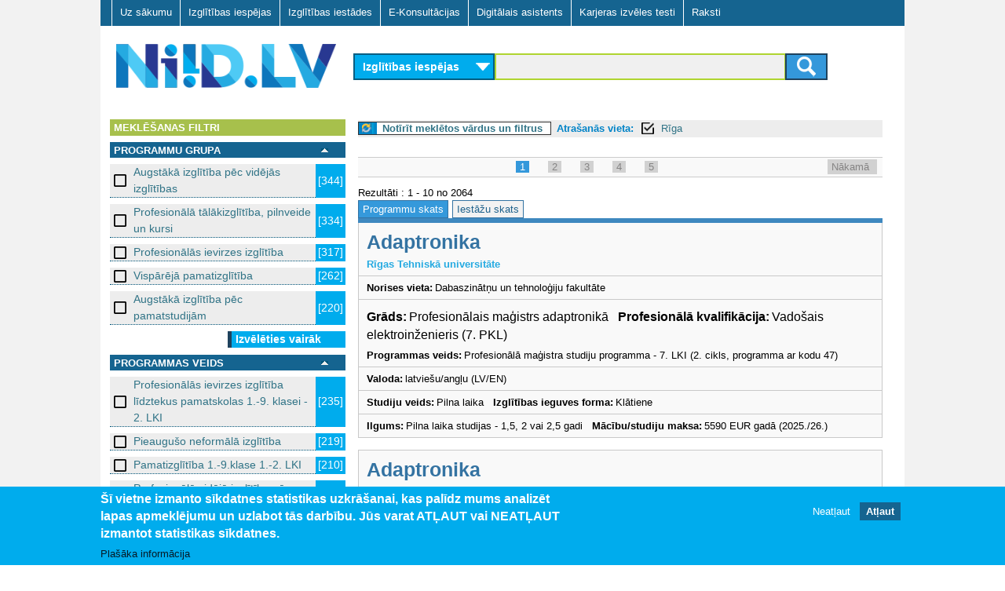

--- FILE ---
content_type: text/html; charset=utf-8
request_url: https://niid.lv/niid_search?qy=&ct=&tg=&location=R%C4%ABga
body_size: 10376
content:
<!DOCTYPE html>
<!--[if lt IE 7]><html class="lt-ie9 lt-ie8 lt-ie7" lang="lv" dir="ltr"><![endif]-->
<!--[if IE 7]><html class="lt-ie9 lt-ie8" lang="lv" dir="ltr"><![endif]-->
<!--[if IE 8]><html class="lt-ie9" lang="lv" dir="ltr"><![endif]-->
<!--[if gt IE 8]><!--><html lang="lv" dir="ltr" prefix="og: http://ogp.me/ns# content: http://purl.org/rss/1.0/modules/content/ dc: http://purl.org/dc/terms/ foaf: http://xmlns.com/foaf/0.1/ rdfs: http://www.w3.org/2000/01/rdf-schema# sioc: http://rdfs.org/sioc/ns# sioct: http://rdfs.org/sioc/types# skos: http://www.w3.org/2004/02/skos/core# xsd: http://www.w3.org/2001/XMLSchema#"><!--<![endif]-->
<head>
<meta charset="utf-8" />
<link href="https://www.niid.lv/sites/all/themes/adaptivetheme/at_subtheme/images/iphone-retina-120x120.png" rel="apple-touch-icon" sizes="120x120" />
<link href="https://www.niid.lv/sites/all/themes/adaptivetheme/at_subtheme/images/ipad-retina-152x152.png" rel="apple-touch-icon" sizes="152x152" />
<link href="https://www.niid.lv/sites/all/themes/adaptivetheme/at_subtheme/images/ipad-standard-76x76.png" rel="apple-touch-icon" sizes="76x76" />
<link href="https://www.niid.lv/sites/all/themes/adaptivetheme/at_subtheme/images/default-60x60.png" rel="apple-touch-icon" />
<link href="https://www.niid.lv/sites/all/themes/adaptivetheme/at_subtheme/images/default-60x60.png" rel="shortcut icon" />
<link rel="shortcut icon" href="https://www.niid.lv/sites/default/files/niid_favicon.ico" type="image/vnd.microsoft.icon" />
<meta name="viewport" content="width=device-width, initial-scale=1" />
<meta name="MobileOptimized" content="width" />
<meta name="HandheldFriendly" content="true" />
<meta name="apple-mobile-web-app-capable" content="yes" />
<meta name="generator" content="Drupal 7 (https://www.drupal.org)" />
<link rel="canonical" href="https://www.niid.lv/niid_search" />
<link rel="shortlink" href="https://www.niid.lv/niid_search" />
<title>NIID.LV | Nacionālā izglītības iespēju datubāze</title>
<style type="text/css" media="all">
@import url("https://www.niid.lv/modules/system/system.messages.css?t702tz");
</style>
<style type="text/css" media="all">
@import url("https://www.niid.lv/sites/all/modules/jquery_update/replace/ui/themes/base/minified/jquery.ui.core.min.css?t702tz");
@import url("https://www.niid.lv/sites/all/modules/jquery_update/replace/ui/themes/base/minified/jquery.ui.theme.min.css?t702tz");
@import url("https://www.niid.lv/sites/all/modules/jquery_update/replace/ui/themes/base/minified/jquery.ui.accordion.min.css?t702tz");
</style>
<style type="text/css" media="all">
@import url("https://www.niid.lv/modules/comment/comment.css?t702tz");
@import url("https://www.niid.lv/modules/field/theme/field.css?t702tz");
@import url("https://www.niid.lv/sites/all/modules/fitvids/fitvids.css?t702tz");
@import url("https://www.niid.lv/modules/node/node.css?t702tz");
</style>
<style type="text/css" media="screen">
@import url("https://www.niid.lv/sites/all/modules/responsive_table_filter/css/responsive-table-filter.css?t702tz");
</style>
<style type="text/css" media="all">
@import url("https://www.niid.lv/modules/search/search.css?t702tz");
@import url("https://www.niid.lv/modules/user/user.css?t702tz");
@import url("https://www.niid.lv/sites/all/modules/views/css/views.css?t702tz");
@import url("https://www.niid.lv/sites/all/modules/ckeditor/css/ckeditor.css?t702tz");
</style>
<style type="text/css" media="all">
@import url("https://www.niid.lv/sites/all/modules/cpsefaq/resources/cpsefaq-style.css?t702tz");
@import url("https://www.niid.lv/sites/all/modules/accordion_blocks/accordion_init.css?t702tz");
@import url("https://www.niid.lv/sites/all/modules/ctools/css/ctools.css?t702tz");
@import url("https://www.niid.lv/sites/all/modules/need_search/files/styles.css?t702tz");
@import url("https://www.niid.lv/sites/all/modules/panels/css/panels.css?t702tz");
@import url("https://www.niid.lv/sites/all/modules/ctools/css/modal.css?t702tz");
@import url("https://www.niid.lv/sites/all/modules/eu_cookie_compliance/css/eu_cookie_compliance.css?t702tz");
@import url("https://www.niid.lv/sites/all/modules/addtoany/addtoany.css?t702tz");
@import url("https://www.niid.lv/sites/all/libraries/superfish/css/superfish.css?t702tz");
@import url("https://www.niid.lv/sites/all/libraries/superfish/css/superfish-smallscreen.css?t702tz");
@import url("https://www.niid.lv/sites/all/libraries/superfish/style/default.css?t702tz");
@import url("https://www.niid.lv/sites/default/files/ctools/css/8695a9d3e23511e74e4cde79b7ae1666.css?t702tz");
</style>
<style type="text/css" media="screen">
@import url("https://www.niid.lv/sites/all/themes/adaptivetheme/at_core/css/at.layout.css?t702tz");
@import url("https://www.niid.lv/sites/all/themes/adaptivetheme/at_subtheme/css/global.base.css?t702tz");
@import url("https://www.niid.lv/sites/all/themes/adaptivetheme/at_subtheme/css/global.styles.css?t702tz");
@import url("https://www.niid.lv/sites/all/themes/adaptivetheme/at_subtheme/css/global_custom.css?t702tz");
@import url("https://www.niid.lv/sites/all/themes/adaptivetheme/at_subtheme/css/layout_base.css?t702tz");
@import url("https://www.niid.lv/sites/all/themes/adaptivetheme/at_subtheme/css/layout_cp_search.css?t702tz");
@import url("https://www.niid.lv/sites/all/themes/adaptivetheme/at_subtheme/css/layout_dev_niid.css?t702tz");
@import url("https://www.niid.lv/sites/all/themes/adaptivetheme/at_subtheme/css/layout_panels.css?t702tz");
@import url("https://www.niid.lv/sites/all/themes/adaptivetheme/at_subtheme/css/layout_target_gr.css?t702tz");
@import url("https://www.niid.lv/sites/all/themes/adaptivetheme/at_subtheme/css/layout_views.css?t702tz");
@import url("https://www.niid.lv/sites/all/themes/adaptivetheme/at_subtheme/css/layout_content.css?t702tz");
@import url("https://www.niid.lv/sites/all/themes/adaptivetheme/at_subtheme/css/layout_forms.css?t702tz");
@import url("https://www.niid.lv/sites/default/files/adaptivetheme/adaptivetheme_subtheme_files/adaptivetheme_subtheme.default.layout.css?t702tz");
</style>
<link type="text/css" rel="stylesheet" href="https://www.niid.lv/sites/default/files/adaptivetheme/adaptivetheme_subtheme_files/adaptivetheme_subtheme.responsive.layout.css?t702tz" media="only screen" />
<style type="text/css" media="screen">
@import url("https://www.niid.lv/sites/default/files/adaptivetheme/adaptivetheme_subtheme_files/adaptivetheme_subtheme.fonts.css?t702tz");
</style>
<link type="text/css" rel="stylesheet" href="https://www.niid.lv/sites/all/themes/adaptivetheme/at_subtheme/css/responsive.custom.css?t702tz" media="only screen" />
<link type="text/css" rel="stylesheet" href="https://www.niid.lv/sites/all/themes/adaptivetheme/at_subtheme/css/responsive.smalltouch.portrait.css?t702tz" media="only screen and (max-width:320px)" />
<link type="text/css" rel="stylesheet" href="https://www.niid.lv/sites/all/themes/adaptivetheme/at_subtheme/css/responsive.smalltouch.landscape.css?t702tz" media="only screen and (min-width:321px) and (max-width:620px)" />
<link type="text/css" rel="stylesheet" href="https://www.niid.lv/sites/all/themes/adaptivetheme/at_subtheme/css/responsive.tablet.portrait.css?t702tz" media="only screen and (min-width:620px) and (max-width:855px)" />
<link type="text/css" rel="stylesheet" href="https://www.niid.lv/sites/all/themes/adaptivetheme/at_subtheme/css/responsive.tablet.landscape.css?t702tz" media="only screen and (min-width:856px) and (max-width:1023px)" />
<link type="text/css" rel="stylesheet" href="https://www.niid.lv/sites/all/themes/adaptivetheme/at_subtheme/css/responsive.desktop.css?t702tz" media="only screen and (min-width:1024px)" />
<script type="text/javascript" src="https://www.niid.lv/sites/default/files/js/js_8_Cu4JywiCRGjMbcydOQpFQ4ih9Gs-1D5YYSFyDFKo4.js"></script>
<script type="text/javascript" src="https://www.niid.lv/sites/default/files/js/js_bcfUpKwdYj-nt4eZcs-xuJG6SHUH-x3bJEXRSmAH2eo.js"></script>
<script type="text/javascript" src="https://www.niid.lv/sites/default/files/js/js_4XoprYNuneMmu8w6_ggpgZ-jXphnBnDBA4RKX7ecs6Y.js"></script>
<script type="text/javascript" src="https://www.niid.lv/sites/default/files/js/js_4aOWJccj4ZJMUDM6G312urX0t6O-7DJSzasdIAKWZSQ.js"></script>
<script type="text/javascript" src="https://www.niid.lv/sites/default/files/js/js_bOjt6zaGKW3Ql601Hup9iK7fIzn0qjAbJuy9e8DrGus.js"></script>
<script type="text/javascript">
<!--//--><![CDATA[//><!--
jQuery.extend(Drupal.settings, {"basePath":"\/","pathPrefix":"","setHasJsCookie":0,"ajaxPageState":{"theme":"adaptivetheme_subtheme","theme_token":"QlT5TOBG-TTpYrzLMIjgnuaewevzlKOAdCQbfQmmUvo","jquery_version":"1.7","js":{"0":1,"1":1,"sites\/all\/modules\/eu_cookie_compliance\/js\/eu_cookie_compliance.js":1,"sites\/all\/modules\/jquery_update\/replace\/jquery\/1.7\/jquery.min.js":1,"misc\/jquery-extend-3.4.0.js":1,"misc\/jquery-html-prefilter-3.5.0-backport.js":1,"misc\/jquery.once.js":1,"misc\/drupal.js":1,"sites\/all\/libraries\/fitvids\/jquery.fitvids.js":1,"sites\/all\/modules\/jquery_update\/replace\/ui\/ui\/minified\/jquery.ui.core.min.js":1,"sites\/all\/modules\/jquery_update\/replace\/ui\/ui\/minified\/jquery.ui.widget.min.js":1,"sites\/all\/modules\/jquery_update\/replace\/ui\/ui\/minified\/jquery.ui.accordion.min.js":1,"sites\/all\/modules\/jquery_update\/replace\/ui\/external\/jquery.cookie.js":1,"sites\/all\/modules\/jquery_update\/replace\/misc\/jquery.form.min.js":1,"misc\/ajax.js":1,"sites\/all\/modules\/jquery_update\/js\/jquery_update.js":1,"sites\/all\/modules\/admin_menu\/admin_devel\/admin_devel.js":1,"sites\/all\/modules\/fitvids\/fitvids.js":1,"public:\/\/languages\/lv_T9Ctnc6X8fSybDSpm8qRqMAVFd3A8_ZMJkWXDJ1LVls.js":1,"sites\/all\/modules\/accordion_blocks\/accordion_init.js":1,"sites\/all\/modules\/need_search\/files\/js\/jquery.expander.min.js":1,"sites\/all\/modules\/need_search\/files\/js\/script.js":1,"sites\/all\/modules\/need_search\/files\/js\/scroller.js":1,"misc\/progress.js":1,"sites\/all\/modules\/ctools\/js\/modal.js":1,"sites\/all\/modules\/need_search\/files\/js\/niid_search.js":1,"sites\/all\/libraries\/superfish\/jquery.hoverIntent.minified.js":1,"sites\/all\/libraries\/superfish\/sfsmallscreen.js":1,"sites\/all\/libraries\/superfish\/supposition.js":1,"sites\/all\/libraries\/superfish\/superfish.js":1,"sites\/all\/libraries\/superfish\/supersubs.js":1,"sites\/all\/modules\/superfish\/superfish.js":1,"sites\/all\/themes\/adaptivetheme\/at_core\/scripts\/scalefix.js":1},"css":{"modules\/system\/system.messages.css":1,"misc\/ui\/jquery.ui.core.css":1,"misc\/ui\/jquery.ui.theme.css":1,"misc\/ui\/jquery.ui.accordion.css":1,"modules\/comment\/comment.css":1,"modules\/field\/theme\/field.css":1,"sites\/all\/modules\/fitvids\/fitvids.css":1,"modules\/node\/node.css":1,"sites\/all\/modules\/responsive_table_filter\/css\/responsive-table-filter.css":1,"modules\/search\/search.css":1,"modules\/user\/user.css":1,"sites\/all\/modules\/views\/css\/views.css":1,"sites\/all\/modules\/ckeditor\/css\/ckeditor.css":1,"sites\/all\/modules\/cpsefaq\/resources\/cpsefaq-style.css":1,"sites\/all\/modules\/accordion_blocks\/accordion_init.css":1,"sites\/all\/modules\/ctools\/css\/ctools.css":1,"sites\/all\/modules\/need_search\/files\/styles.css":1,"sites\/all\/modules\/panels\/css\/panels.css":1,"sites\/all\/modules\/ctools\/css\/modal.css":1,"sites\/all\/modules\/eu_cookie_compliance\/css\/eu_cookie_compliance.css":1,"sites\/all\/modules\/addtoany\/addtoany.css":1,"sites\/all\/libraries\/superfish\/css\/superfish.css":1,"sites\/all\/libraries\/superfish\/css\/superfish-smallscreen.css":1,"sites\/all\/libraries\/superfish\/style\/default.css":1,"public:\/\/ctools\/css\/8695a9d3e23511e74e4cde79b7ae1666.css":1,"sites\/all\/themes\/adaptivetheme\/at_core\/css\/at.layout.css":1,"sites\/all\/themes\/adaptivetheme\/at_subtheme\/css\/global.base.css":1,"sites\/all\/themes\/adaptivetheme\/at_subtheme\/css\/global.styles.css":1,"sites\/all\/themes\/adaptivetheme\/at_subtheme\/css\/global_custom.css":1,"sites\/all\/themes\/adaptivetheme\/at_subtheme\/css\/layout_base.css":1,"sites\/all\/themes\/adaptivetheme\/at_subtheme\/css\/layout_cp_search.css":1,"sites\/all\/themes\/adaptivetheme\/at_subtheme\/css\/layout_dev_niid.css":1,"sites\/all\/themes\/adaptivetheme\/at_subtheme\/css\/layout_panels.css":1,"sites\/all\/themes\/adaptivetheme\/at_subtheme\/css\/layout_target_gr.css":1,"sites\/all\/themes\/adaptivetheme\/at_subtheme\/css\/layout_views.css":1,"sites\/all\/themes\/adaptivetheme\/at_subtheme\/css\/layout_views_input.css":1,"sites\/all\/themes\/adaptivetheme\/at_subtheme\/css\/layout_content.css":1,"sites\/all\/themes\/adaptivetheme\/at_subtheme\/css\/layout_forms.css":1,"public:\/\/adaptivetheme\/adaptivetheme_subtheme_files\/adaptivetheme_subtheme.default.layout.css":1,"public:\/\/adaptivetheme\/adaptivetheme_subtheme_files\/adaptivetheme_subtheme.responsive.layout.css":1,"public:\/\/adaptivetheme\/adaptivetheme_subtheme_files\/adaptivetheme_subtheme.fonts.css":1,"sites\/all\/themes\/adaptivetheme\/at_subtheme\/css\/responsive.custom.css":1,"sites\/all\/themes\/adaptivetheme\/at_subtheme\/css\/responsive.smalltouch.portrait.css":1,"sites\/all\/themes\/adaptivetheme\/at_subtheme\/css\/responsive.smalltouch.landscape.css":1,"sites\/all\/themes\/adaptivetheme\/at_subtheme\/css\/responsive.tablet.portrait.css":1,"sites\/all\/themes\/adaptivetheme\/at_subtheme\/css\/responsive.tablet.landscape.css":1,"sites\/all\/themes\/adaptivetheme\/at_subtheme\/css\/responsive.desktop.css":1}},"niid-search-popup-style":{"modalOptions":{"opacity":0.8,"background-color":"#084b57"},"closeText":"","loadingText":"","animation":"fadeIn","animationSpeed":"slow"},"CToolsModal":{"loadingText":"Loading...","closeText":"Close Window","closeImage":"\u003Cimg typeof=\u0022foaf:Image\u0022 class=\u0022image-style-none\u0022 src=\u0022https:\/\/www.niid.lv\/sites\/all\/modules\/ctools\/images\/icon-close-window.png\u0022 alt=\u0022Close window\u0022 title=\u0022Close window\u0022 \/\u003E","throbber":"\u003Cimg typeof=\u0022foaf:Image\u0022 class=\u0022image-style-none\u0022 src=\u0022https:\/\/www.niid.lv\/sites\/all\/modules\/ctools\/images\/throbber.gif\u0022 alt=\u0022Loading\u0022 title=\u0022Loading...\u0022 \/\u003E"},"eu_cookie_compliance":{"cookie_policy_version":"1.0.0","popup_enabled":1,"popup_agreed_enabled":0,"popup_hide_agreed":0,"popup_clicking_confirmation":false,"popup_scrolling_confirmation":false,"popup_html_info":"\u003Cdiv class=\u0022eu-cookie-compliance-banner eu-cookie-compliance-banner-info eu-cookie-compliance-banner--opt-out\u0022\u003E\n  \u003Cdiv class=\u0022popup-content info\u0022\u003E\n    \u003Cdiv id=\u0022popup-text\u0022\u003E\n      \u003Ch2\u003E\u0160\u012b vietne izmanto s\u012bkdatnes statistikas uzkr\u0101\u0161anai, kas pal\u012bdz mums analiz\u0113t lapas apmekl\u0113jumu un uzlabot t\u0101s darb\u012bbu.\u00a0J\u016bs varat AT\u013bAUT vai NEAT\u013bAUT izmantot statistikas s\u012bkdatnes.\u003C\/h2\u003E\n              \u003Cbutton type=\u0022button\u0022 class=\u0022find-more-button eu-cookie-compliance-more-button\u0022\u003EPla\u0161\u0101ka inform\u0101cija\u003C\/button\u003E\n          \u003C\/div\u003E\n    \n    \u003Cdiv id=\u0022popup-buttons\u0022 class=\u0022\u0022\u003E\n      \u003Cbutton type=\u0022button\u0022 class=\u0022decline-button eu-cookie-compliance-secondary-button\u0022\u003ENeat\u013caut\u003C\/button\u003E\n              \u003Cbutton type=\u0022button\u0022 class=\u0022agree-button eu-cookie-compliance-default-button\u0022 \u003EAt\u013caut\u003C\/button\u003E\n          \u003C\/div\u003E\n  \u003C\/div\u003E\n\u003C\/div\u003E","use_mobile_message":false,"mobile_popup_html_info":"\u003Cdiv class=\u0022eu-cookie-compliance-banner eu-cookie-compliance-banner-info eu-cookie-compliance-banner--opt-out\u0022\u003E\n  \u003Cdiv class=\u0022popup-content info\u0022\u003E\n    \u003Cdiv id=\u0022popup-text\u0022\u003E\n                    \u003Cbutton type=\u0022button\u0022 class=\u0022find-more-button eu-cookie-compliance-more-button\u0022\u003EPla\u0161\u0101ka inform\u0101cija\u003C\/button\u003E\n          \u003C\/div\u003E\n    \n    \u003Cdiv id=\u0022popup-buttons\u0022 class=\u0022\u0022\u003E\n      \u003Cbutton type=\u0022button\u0022 class=\u0022decline-button eu-cookie-compliance-secondary-button\u0022\u003ENeat\u013caut\u003C\/button\u003E\n              \u003Cbutton type=\u0022button\u0022 class=\u0022agree-button eu-cookie-compliance-default-button\u0022 \u003EAt\u013caut\u003C\/button\u003E\n          \u003C\/div\u003E\n  \u003C\/div\u003E\n\u003C\/div\u003E\n","mobile_breakpoint":"768","popup_html_agreed":"\u003Cdiv\u003E\n  \u003Cdiv class=\u0022popup-content agreed\u0022\u003E\n    \u003Cdiv id=\u0022popup-text\u0022\u003E\n      \u003Ch2\u003EPaldies, ka piekr\u012btat s\u012bkfailu izmanto\u0161anai\u003C\/h2\u003E\n\u003Cp\u003EVarat aizv\u0113rt \u0161o zi\u0146u vai uzzin\u0101t vair\u0101k par to, k\u0101 m\u0113s izmantojam s\u012bkfailus.\u003C\/p\u003E\n    \u003C\/div\u003E\n    \u003Cdiv id=\u0022popup-buttons\u0022\u003E\n      \u003Cbutton type=\u0022button\u0022 class=\u0022hide-popup-button eu-cookie-compliance-hide-button\u0022\u003EAizv\u0113rt\u003C\/button\u003E\n              \u003Cbutton type=\u0022button\u0022 class=\u0022find-more-button eu-cookie-compliance-more-button-thank-you\u0022 \u003EUzzin\u0101t vair\u0101k\u003C\/button\u003E\n          \u003C\/div\u003E\n  \u003C\/div\u003E\n\u003C\/div\u003E","popup_use_bare_css":false,"popup_height":"auto","popup_width":"100%","popup_delay":1000,"popup_link":"\/sikfailu-izmantosana","popup_link_new_window":1,"popup_position":null,"fixed_top_position":1,"popup_language":"lv","store_consent":false,"better_support_for_screen_readers":0,"reload_page":0,"domain":"","domain_all_sites":0,"popup_eu_only_js":0,"cookie_lifetime":"100","cookie_session":false,"disagree_do_not_show_popup":0,"method":"opt_out","allowed_cookies":"","withdraw_markup":"\u003Cbutton type=\u0022button\u0022 class=\u0022eu-cookie-withdraw-tab\u0022\u003EPrivacy settings\u003C\/button\u003E\n\u003Cdiv class=\u0022eu-cookie-withdraw-banner\u0022\u003E\n  \u003Cdiv class=\u0022popup-content info\u0022\u003E\n    \u003Cdiv id=\u0022popup-text\u0022\u003E\n      \u003Ch2\u003EWe use cookies on this site to enhance your user experience\u003C\/h2\u003E\n\u003Cp\u003EYou have given your consent for us to set cookies.\u003C\/p\u003E\n    \u003C\/div\u003E\n    \u003Cdiv id=\u0022popup-buttons\u0022\u003E\n      \u003Cbutton type=\u0022button\u0022 class=\u0022eu-cookie-withdraw-button\u0022\u003EWithdraw consent\u003C\/button\u003E\n    \u003C\/div\u003E\n  \u003C\/div\u003E\n\u003C\/div\u003E\n","withdraw_enabled":false,"withdraw_button_on_info_popup":0,"cookie_categories":[],"cookie_categories_details":[],"enable_save_preferences_button":1,"cookie_name":"","containing_element":"body","automatic_cookies_removal":1},"fitvids":{"custom_domains":[],"selectors":["body"],"simplifymarkup":true},"urlIsAjaxTrusted":{"\/search\/node":true},"superfish":{"1":{"id":"1","sf":{"animation":{"opacity":"show","height":"show"},"speed":"fast"},"plugins":{"smallscreen":{"mode":"window_width","breakpointUnit":"px","title":"Main menu"},"supposition":true,"supersubs":true}}},"adaptivetheme":{"adaptivetheme_subtheme":{"layout_settings":{"bigscreen":"two-sidebars-right","tablet_landscape":"two-sidebars-right","tablet_portrait":"one-col-vert","smalltouch_landscape":"one-col-stack","smalltouch_portrait":"one-col-stack"},"media_query_settings":{"bigscreen":"only screen and (min-width:1024px)","tablet_landscape":"only screen and (min-width:856px) and (max-width:1023px)","tablet_portrait":"only screen and (min-width:620px) and (max-width:855px)","smalltouch_landscape":"only screen and (min-width:321px) and (max-width:620px)","smalltouch_portrait":"only screen and (max-width:320px)"}}}});
//--><!]]>
</script>
<script type="text/javascript" src="https://www.niid.lv/gascripts/gascript.js"></script>
<!--[if lt IE 9]>
<script src="https://www.niid.lv/sites/all/themes/adaptivetheme/at_core/scripts/html5.js?t702tz"></script>
<![endif]-->
</head>
<body class="html not-front not-logged-in no-sidebars page-niid-search i18n-lv site-name-hidden atr-7.x-3.x atv-7.x-3.4 lang-lv site-name-niidlv section-niid-search">
  <div id="skip-link" class="nocontent">
    <a href="#main-content" class="element-invisible element-focusable">Skip to main content</a>
  </div>
    <div id="page-wrapper">
  <div id="page" class="container page">
  
    <!-- #pre-header -->
            <div class="region region-pre-header"><div class="region-inner clearfix"><nav id="block-superfish-1" class="block block-superfish no-title odd first last block-count-1 block-region-pre-header block-1" ><div class="block-inner clearfix">  
  
  <div class="block-content content"><ul  id="superfish-1" class="menu sf-menu sf-main-menu sf-horizontal sf-style-default sf-total-items-7 sf-parent-items-0 sf-single-items-7"><li id="menu-2973-1" class="first odd sf-item-1 sf-depth-1 sf-no-children"><a href="/" title="" class="sf-depth-1"> Uz sākumu    </a></li><li id="menu-3825-1" class="middle even sf-item-2 sf-depth-1 sf-no-children"><a href="/niid_search?ct=&amp;qy=&amp;tg=" class="sf-depth-1 active">Izglītības iespējas</a></li><li id="menu-3826-1" class="middle odd sf-item-3 sf-depth-1 sf-no-children"><a href="/niid_search?qy=&amp;ct=&amp;tg=&amp;v=prov" class="sf-depth-1 active">Izglītības iestādes</a></li><li id="menu-3007-1" class="middle even sf-item-4 sf-depth-1 sf-no-children"><a href="/e-konsultacijas" id="ecs-menu-link" class="ecs-menu-link sf-depth-1">E-Konsultācijas</a></li><li id="menu-4406-1" class="active-trail middle odd sf-item-5 sf-depth-1 sf-no-children"><a href="/niid_search?tgsel=true" class="sf-depth-1 active">Digitālais asistents</a></li><li id="menu-5510-1" class="middle even sf-item-6 sf-depth-1 sf-no-children"><a href="https://testi.niid.lv/" class="sf-depth-1">Karjeras izvēles testi</a></li><li id="menu-4608-1" class="last odd sf-item-7 sf-depth-1 sf-no-children"><a href="/raksti" class="sf-depth-1">Raksti</a></li></ul></div>
  </div></nav></div></div>
    <header id="header" class="clearfix" role="banner">

              <!-- !Branding -->
        <div id="branding" class="branding-elements clearfix">

                      <div id="logo">
              <a href="/"><img class="site-logo" typeof="foaf:Image" src="https://www.niid.lv/sites/all/themes/adaptivetheme/at_subtheme/logo.png" alt="NIID.LV" /></a>            </div>
          
                      <!-- !Site name and Slogan -->
            <div class="element-invisible h-group" id="name-and-slogan">

                              <h1 class="element-invisible" id="site-name"><a href="/" title="Home page">NIID.LV</a></h1>
              
              
            </div>
          
        </div>
      
      <!-- !Header Region -->
      <div class="region region-header"><div class="region-inner clearfix"><div id="block-niid-search-main" class="block block-niid-search no-title odd first last block-count-2 block-region-header block-main" ><div class="block-inner clearfix">  
  
  <div class="block-content content"><div id="form_wr_sbl">
  <form id="cnt-c04-frm" method="get" action="/niid_search">
    <!-- content type selector -->
    <select id="fp_dd_selector" name="ct">    	
    	<option value="los" selected="selected">Izglītības iespējas</option>
    	<option value="ecs" >E-konsultācijas</option>
    </select>
    
    <!-- level selector -->
    
    <!-- <select name="level_1">
      <option value="">Visas programmas</option><option value="10">Vispārējā pamatizglītība</option><option value="11">Vispārējā vidējā izglītība</option><option value="2">Profesionālās ievirzes izglītība</option><option value="3">Sagatavošanās un ievirzes kursi bērniem un jauniešiem</option><option value="4">Profesionālā izglītība pēc pamatizglītības</option><option value="5">Profesionālās kvalifikācijas ieguve</option><option value="6">Profesionālā pilnveide un kursi</option><option value="7">Augstākā izglītība - pamatstudijas</option><option value="8">Augstākā izglītība - augstākā līmeņa studijas</option><option value="9">Augstākā izglītība - doktorantūra</option>    </select>-->
    
    <!-- query selector -->
    
	
	
	<div id="input_submit_wr">
	<section>
 
	<input type="hidden" name="ct" id="ct_value_field" value = ""/>
    <input type="text" name="qy" value = ""/>
    <input type="hidden" name="tg" value = ""/>
    	
	<input type="hidden" name="location" value="Rīga"/>
 

    <!-- submit button -->
    <button class="btn btn-niidsearch" type="submit">
		<span class="ic-search"></span>
	</button>
	

	</section>
	
	  </div>
  </form>
</div>

</div>
  </div></div></div></div>
    </header>

    <!-- !Navigation -->
            
    <!-- !Breadcrumbs -->
    
    <!-- !Messages and Help -->
        
    <!-- !Leaderboard Region -->
       

   <!-- !Secondary Content Region -->
    
    <div id="columns" class="columns clearfix">
      <main id="content-column" class="content-column" role="main">
        <div class="content-inner">

          <!-- !Highlighted region -->
          
          <section id="main-content">
		  
		  <div class="main-content-inner">

            
            <!-- !Main Content Header -->
                          <header id="main-content-header" class="clearfix">

                                  <h1 id="page-title">
                    Digitālais asistents                  </h1>
                
                
              </header>
            
            <!-- !Main Content -->
                          <div id="content" class="region">
                
<div id="search-page-wr">

	<div class="type-intro"><div class="type-intro-title"><none></div><div class="type-intro-descr"</div></div>




<div class="st-sidebar st-bar-block st-collapse st-card st-animate-opacity st-sb-width" style="" id="RSidebar">
  <button class="st-bar-item st-button st-sticky-1 st-large st-hide-large" onclick="st_close()">&#9776;&nbsp;&nbsp;Aizvērt filtrus</button>

  
  
  
<div id="search-page-sidebar-left">

   <div id="ns-f-filters" class="ns-f expanded">
      <div class="ns-fn">
        Meklēšanas filtri      </div>
	  
	     </div> 

<div id="srch_fltr" >



<div>
    

  
  
  	<!-- niid search filter dialog -->
<div id="ns-fdw-sliding" style="display: none">
  <div class="ns-dia">
    <!-- dialog body -->
    <div>
      <div id="ns-fd-body"></div>
    </div>
  </div>
</div>
  
  

  
  
  
  
  <div id="ns-f-level_1" class="ns-f expanded">
     <div class="ns-fn">
      
	  <div class="ns-fn-label">
	  Programmu grupa </div>
      <a href="#" onclick="toggleFilter(this); return false;"><img src="/sites/all/modules/need_search/files/images/transp.gif"></img></a>
    </div>
    <div class="ns-fa">
            <div class="ns-fi">
      <a href="/niid_search?qy=&amp;ct=&amp;tg=&amp;location=R%C4%ABga&amp;level_1=7" class="box_off active">Augstākā izglītība pēc vidējās izglītības </a><span>[344]</span>      </div>
            <div class="ns-fi">
      <a href="/niid_search?qy=&amp;ct=&amp;tg=&amp;location=R%C4%ABga&amp;level_1=14" class="box_off active">Profesionālā tālākizglītība, pilnveide un kursi </a><span>[334]</span>      </div>
            <div class="ns-fi">
      <a href="/niid_search?qy=&amp;ct=&amp;tg=&amp;location=R%C4%ABga&amp;level_1=2" class="box_off active">Profesionālās ievirzes izglītība </a><span>[317]</span>      </div>
            <div class="ns-fi">
      <a href="/niid_search?qy=&amp;ct=&amp;tg=&amp;location=R%C4%ABga&amp;level_1=10" class="box_off active">Vispārējā pamatizglītība </a><span>[262]</span>      </div>
            <div class="ns-fi">
      <a href="/niid_search?qy=&amp;ct=&amp;tg=&amp;location=R%C4%ABga&amp;level_1=8" class="box_off active">Augstākā izglītība pēc pamatstudijām </a><span>[220]</span>      </div>
          <div class="ns-fm">
     
      <a class="cmore" href="javascript:;" onclick="scrollWin()">Izvēlēties vairāk</a>
      
    </div>
    </div>
  </div>
    

  
  
  	<!-- niid search filter dialog -->
<div id="ns-fdw-sliding" style="display: none">
  <div class="ns-dia">
    <!-- dialog body -->
    <div>
      <div id="ns-fd-body"></div>
    </div>
  </div>
</div>
  
  

  
  
  
  
  <div id="ns-f-level_2" class="ns-f expanded">
     <div class="ns-fn">
      
	  <div class="ns-fn-label">
	  Programmas veids </div>
      <a href="#" onclick="toggleFilter(this); return false;"><img src="/sites/all/modules/need_search/files/images/transp.gif"></img></a>
    </div>
    <div class="ns-fa">
            <div class="ns-fi">
      <a href="/niid_search?qy=&amp;ct=&amp;tg=&amp;location=R%C4%ABga&amp;level_2=202" class="box_off active">Profesionālās ievirzes izglītība līdztekus pamatskolas 1.-9. klasei - 2. LKI  </a><span>[235]</span>      </div>
            <div class="ns-fi">
      <a href="/niid_search?qy=&amp;ct=&amp;tg=&amp;location=R%C4%ABga&amp;level_2=1406" class="box_off active">Pieaugušo neformālā izglītība </a><span>[219]</span>      </div>
            <div class="ns-fi">
      <a href="/niid_search?qy=&amp;ct=&amp;tg=&amp;location=R%C4%ABga&amp;level_2=1002" class="box_off active">Pamatizglītība 1.-9.klase 1.-2. LKI  </a><span>[210]</span>      </div>
            <div class="ns-fi">
      <a href="/niid_search?qy=&amp;ct=&amp;tg=&amp;location=R%C4%ABga&amp;level_2=403" class="box_off active">Profesionālā vidējā izglītība pēc pamatizglītības - 4. LKI  </a><span>[145]</span>      </div>
            <div class="ns-fi">
      <a href="/niid_search?qy=&amp;ct=&amp;tg=&amp;location=R%C4%ABga&amp;level_2=703" class="box_off active">Profesionālā bakalaura studiju programma - 6. LKI  </a><span>[127]</span>      </div>
          <div class="ns-fm">
     
      <a class="cmore" href="javascript:;" onclick="scrollWin()">Izvēlēties vairāk</a>
      
    </div>
    </div>
  </div>
    

  
  
  	<!-- niid search filter dialog -->
<div id="ns-fdw-sliding" style="display: none">
  <div class="ns-dia">
    <!-- dialog body -->
    <div>
      <div id="ns-fd-body"></div>
    </div>
  </div>
</div>
  
  

  
  
  
  
  <div id="ns-f-subject_1" class="ns-f expanded">
     <div class="ns-fn">
      
	  <div class="ns-fn-label">
	  Tematiskā joma </div>
      <a href="#" onclick="toggleFilter(this); return false;"><img src="/sites/all/modules/need_search/files/images/transp.gif"></img></a>
    </div>
    <div class="ns-fa">
            <div class="ns-fi">
      <a href="/niid_search?qy=&amp;ct=&amp;tg=&amp;location=R%C4%ABga&amp;subject_1=21" class="box_off active">Mākslas </a><span>[442]</span>      </div>
            <div class="ns-fi">
      <a href="/niid_search?qy=&amp;ct=&amp;tg=&amp;location=R%C4%ABga&amp;subject_1=1" class="box_off active">Vispārizglītojoša rakstura izglītība </a><span>[419]</span>      </div>
            <div class="ns-fi">
      <a href="/niid_search?qy=&amp;ct=&amp;tg=&amp;location=R%C4%ABga&amp;subject_1=81" class="box_off active">Individuālie pakalpojumi </a><span>[203]</span>      </div>
            <div class="ns-fi">
      <a href="/niid_search?qy=&amp;ct=&amp;tg=&amp;location=R%C4%ABga&amp;subject_1=52" class="box_off active">Inženierzinātnes un tehnoloģijas </a><span>[180]</span>      </div>
            <div class="ns-fi">
      <a href="/niid_search?qy=&amp;ct=&amp;tg=&amp;location=R%C4%ABga&amp;subject_1=34" class="box_off active">Komerczinības un administrēšana </a><span>[167]</span>      </div>
          <div class="ns-fm">
     
      <a class="cmore" href="javascript:;" onclick="scrollWin()">Izvēlēties vairāk</a>
      
    </div>
    </div>
  </div>
    

  
  
  	<!-- niid search filter dialog -->
<div id="ns-fdw-sliding" style="display: none">
  <div class="ns-dia">
    <!-- dialog body -->
    <div>
      <div id="ns-fd-body"></div>
    </div>
  </div>
</div>
  
  

  
  
  
  
  <div id="ns-f-subject_2" class="ns-f expanded">
     <div class="ns-fn">
      
	  <div class="ns-fn-label">
	  Tematiskā joma detalizēti  </div>
      <a href="#" onclick="toggleFilter(this); return false;"><img src="/sites/all/modules/need_search/files/images/transp.gif"></img></a>
    </div>
    <div class="ns-fa">
            <div class="ns-fi">
      <a href="/niid_search?qy=&amp;ct=&amp;tg=&amp;location=R%C4%ABga&amp;subject_2=212" class="box_off active">Mūzika un skatuves māksla </a><span>[330]</span>      </div>
            <div class="ns-fi">
      <a href="/niid_search?qy=&amp;ct=&amp;tg=&amp;location=R%C4%ABga&amp;subject_2=11" class="box_off active">Vispārizglītojoša virziena izglītības programmas </a><span>[204]</span>      </div>
            <div class="ns-fi">
      <a href="/niid_search?qy=&amp;ct=&amp;tg=&amp;location=R%C4%ABga&amp;subject_2=141" class="box_off active">Pedagogu izglītība </a><span>[119]</span>      </div>
            <div class="ns-fi">
      <a href="/niid_search?qy=&amp;ct=&amp;tg=&amp;location=R%C4%ABga&amp;subject_2=345" class="box_off active">Vadība un administrēšana </a><span>[117]</span>      </div>
            <div class="ns-fi">
      <a href="/niid_search?qy=&amp;ct=&amp;tg=&amp;location=R%C4%ABga&amp;subject_2=862" class="box_off active">Darba aizsardzība un drošība </a><span>[110]</span>      </div>
          <div class="ns-fm">
     
      <a class="cmore" href="javascript:;" onclick="scrollWin()">Izvēlēties vairāk</a>
      
    </div>
    </div>
  </div>
    

  
  
  	<!-- niid search filter dialog -->
<div id="ns-fdw-sliding" style="display: none">
  <div class="ns-dia">
    <!-- dialog body -->
    <div>
      <div id="ns-fd-body"></div>
    </div>
  </div>
</div>
  
  

  
  
  
  
  <div id="ns-f-qualification" class="ns-f expanded">
     <div class="ns-fn">
      
	  <div class="ns-fn-label">
	  Kvalifikācija </div>
      <a href="#" onclick="toggleFilter(this); return false;"><img src="/sites/all/modules/need_search/files/images/transp.gif"></img></a>
    </div>
    <div class="ns-fa">
            <div class="ns-fi">
      <a href="/niid_search?qy=&amp;ct=&amp;tg=&amp;location=R%C4%ABga&amp;qualification=Organiz%C4%81cijas%20vad%C4%ABt%C4%81js%407" class="box_off active">Organizācijas vadītājs (7. PKL)</a><span>[22]</span>      </div>
            <div class="ns-fi">
      <a href="/niid_search?qy=&amp;ct=&amp;tg=&amp;location=R%C4%ABga&amp;qualification=Uz%C5%86%C4%93muma%20vad%C4%ABt%C4%81js%406" class="box_off active">Uzņēmuma vadītājs (6. PKL)</a><span>[17]</span>      </div>
            <div class="ns-fi">
      <a href="/niid_search?qy=&amp;ct=&amp;tg=&amp;location=R%C4%ABga&amp;qualification=Skolot%C4%81js%406" class="box_off active">Skolotājs (6. PKL)</a><span>[11]</span>      </div>
            <div class="ns-fi">
      <a href="/niid_search?qy=&amp;ct=&amp;tg=&amp;location=R%C4%ABga&amp;qualification=Frizieris%403" class="box_off active">Frizieris (3. PKL)</a><span>[9]</span>      </div>
            <div class="ns-fi">
      <a href="/niid_search?qy=&amp;ct=&amp;tg=&amp;location=R%C4%ABga&amp;qualification=Gr%C4%81matvedis%405" class="box_off active">Grāmatvedis (5. PKL)</a><span>[8]</span>      </div>
          <div class="ns-fm">
     
      <a class="cmore" href="javascript:;" onclick="scrollWin()">Izvēlēties vairāk</a>
      
    </div>
    </div>
  </div>
    

  
  
  	<!-- niid search filter dialog -->
<div id="ns-fdw-sliding" style="display: none">
  <div class="ns-dia">
    <!-- dialog body -->
    <div>
      <div id="ns-fd-body"></div>
    </div>
  </div>
</div>
  
  

  
  
  
  
  <div id="ns-f-location" class="ns-f expanded">
     <div class="ns-fn">
      
	  <div class="ns-fn-label">
	  Atrašanās vieta </div>
      <a href="#" onclick="toggleFilter(this); return false;"><img src="/sites/all/modules/need_search/files/images/transp.gif"></img></a>
    </div>
    <div class="ns-fa">
            <div class="ns-fi">
      <a href="/niid_search?qy=&amp;ct=&amp;tg=" class="box_on active">Rīga</a><span>[2064]</span>      </div>
            <div class="ns-fi">
            </div>
            <div class="ns-fi">
            </div>
            <div class="ns-fi">
            </div>
            <div class="ns-fi">
            </div>
          <div class="ns-fm">
     
      <a class="cmore" href="javascript:;" onclick="scrollWin()">Izvēlēties vairāk</a>
    <a href="/niid_search?qy=&amp;ct=&amp;tg=" class="active">Atcelt</a>  
    </div>
    </div>
  </div>
    

  
  
  	<!-- niid search filter dialog -->
<div id="ns-fdw-sliding" style="display: none">
  <div class="ns-dia">
    <!-- dialog body -->
    <div>
      <div id="ns-fd-body"></div>
    </div>
  </div>
</div>
  
  

  
  
  
  
  <div id="ns-f-language" class="ns-f expanded">
     <div class="ns-fn">
      
	  <div class="ns-fn-label">
	  Valoda </div>
      <a href="#" onclick="toggleFilter(this); return false;"><img src="/sites/all/modules/need_search/files/images/transp.gif"></img></a>
    </div>
    <div class="ns-fa">
            <div class="ns-fi">
      <a href="/niid_search?qy=&amp;ct=&amp;tg=&amp;location=R%C4%ABga&amp;language=lv" class="box_off active">lv</a><span>[1989]</span>      </div>
            <div class="ns-fi">
      <a href="/niid_search?qy=&amp;ct=&amp;tg=&amp;location=R%C4%ABga&amp;language=en" class="box_off active">en</a><span>[298]</span>      </div>
            <div class="ns-fi">
      <a href="/niid_search?qy=&amp;ct=&amp;tg=&amp;location=R%C4%ABga&amp;language=ru" class="box_off active">ru</a><span>[77]</span>      </div>
            <div class="ns-fi">
      <a href="/niid_search?qy=&amp;ct=&amp;tg=&amp;location=R%C4%ABga&amp;language=fr" class="box_off active">fr</a><span>[3]</span>      </div>
            <div class="ns-fi">
      <a href="/niid_search?qy=&amp;ct=&amp;tg=&amp;location=R%C4%ABga&amp;language=de" class="box_off active">de</a><span>[3]</span>      </div>
          <div class="ns-fm">
     
      <a class="cmore" href="javascript:;" onclick="scrollWin()">Izvēlēties vairāk</a>
      
    </div>
    </div>
  </div>
    

  
  
  	<!-- niid search filter dialog -->
<div id="ns-fdw-sliding" style="display: none">
  <div class="ns-dia">
    <!-- dialog body -->
    <div>
      <div id="ns-fd-body"></div>
    </div>
  </div>
</div>
  
  

  
  
  
  
  <div id="ns-f-multilingual" class="ns-f expanded">
     <div class="ns-fn">
      
	  <div class="ns-fn-label">
	  Bi-multilingāli </div>
      <a href="#" onclick="toggleFilter(this); return false;"><img src="/sites/all/modules/need_search/files/images/transp.gif"></img></a>
    </div>
    <div class="ns-fa">
            <div class="ns-fi">
      <a href="/niid_search?qy=&amp;ct=&amp;tg=&amp;location=R%C4%ABga&amp;multilingual=1" class="box_off active"></a><span>[1]</span>      </div>
          <div class="ns-fm">
      
    </div>
    </div>
  </div>
    

  
  
  	<!-- niid search filter dialog -->
<div id="ns-fdw-sliding" style="display: none">
  <div class="ns-dia">
    <!-- dialog body -->
    <div>
      <div id="ns-fd-body"></div>
    </div>
  </div>
</div>
  
  

  
  
  
  
  <div id="ns-f-learningtype" class="ns-f expanded">
     <div class="ns-fn">
      
	  <div class="ns-fn-label">
	  Studiju veids <a href="/studiju-veids" target="_blank"><img src="/sites/all/modules/need_search/files/images/help.png"/></a></div>
      <a href="#" onclick="toggleFilter(this); return false;"><img src="/sites/all/modules/need_search/files/images/transp.gif"></img></a>
    </div>
    <div class="ns-fa">
            <div class="ns-fi">
      <a href="/niid_search?qy=&amp;ct=&amp;tg=&amp;location=R%C4%ABga&amp;learningtype=Pilna%20laika" class="box_off active">Pilna laika</a><span>[592]</span>      </div>
            <div class="ns-fi">
      <a href="/niid_search?qy=&amp;ct=&amp;tg=&amp;location=R%C4%ABga&amp;learningtype=Nepilna%20laika" class="box_off active">Nepilna laika</a><span>[223]</span>      </div>
          <div class="ns-fm">
      
    </div>
    </div>
  </div>
    

  
  
  	<!-- niid search filter dialog -->
<div id="ns-fdw-sliding" style="display: none">
  <div class="ns-dia">
    <!-- dialog body -->
    <div>
      <div id="ns-fd-body"></div>
    </div>
  </div>
</div>
  
  

  
  
  
  
  <div id="ns-f-learningform" class="ns-f expanded">
     <div class="ns-fn">
      
	  <div class="ns-fn-label">
	  Izglītības ieguves forma <a href="/izglitibas_ieguves_forma" target="_blank"><img src="/sites/all/modules/need_search/files/images/help.png"/></a></div>
      <a href="#" onclick="toggleFilter(this); return false;"><img src="/sites/all/modules/need_search/files/images/transp.gif"></img></a>
    </div>
    <div class="ns-fa">
            <div class="ns-fi">
      <a href="/niid_search?qy=&amp;ct=&amp;tg=&amp;location=R%C4%ABga&amp;learningform=Kl%C4%81tiene" class="box_off active">Klātiene</a><span>[1935]</span>      </div>
            <div class="ns-fi">
      <a href="/niid_search?qy=&amp;ct=&amp;tg=&amp;location=R%C4%ABga&amp;learningform=T%C4%81lm%C4%81c%C4%ABba" class="box_off active">Tālmācība</a><span>[288]</span>      </div>
            <div class="ns-fi">
      <a href="/niid_search?qy=&amp;ct=&amp;tg=&amp;location=R%C4%ABga&amp;learningform=Nekl%C4%81tiene" class="box_off active">Neklātiene</a><span>[154]</span>      </div>
          <div class="ns-fm">
      
    </div>
    </div>
  </div>
    

  
  
  	<!-- niid search filter dialog -->
<div id="ns-fdw-sliding" style="display: none">
  <div class="ns-dia">
    <!-- dialog body -->
    <div>
      <div id="ns-fd-body"></div>
    </div>
  </div>
</div>
  
  

  
  
  
  
  <div id="ns-f-budget" class="ns-f expanded">
     <div class="ns-fn">
      
	  <div class="ns-fn-label">
	  Budžeta vietas </div>
      <a href="#" onclick="toggleFilter(this); return false;"><img src="/sites/all/modules/need_search/files/images/transp.gif"></img></a>
    </div>
    <div class="ns-fa">
            <div class="ns-fi">
      <a href="/niid_search?qy=&amp;ct=&amp;tg=&amp;location=R%C4%ABga&amp;budget=1" class="box_off active"></a><span>[955]</span>      </div>
          <div class="ns-fm">
      
    </div>
    </div>
  </div>
    

  
  
  	<!-- niid search filter dialog -->
<div id="ns-fdw-sliding" style="display: none">
  <div class="ns-dia">
    <!-- dialog body -->
    <div>
      <div id="ns-fd-body"></div>
    </div>
  </div>
</div>
  
  

  
  
  
  
  <div id="ns-f-target" class="ns-f expanded">
     <div class="ns-fn">
      
	  <div class="ns-fn-label">
	  Īpašā mērķa grupa </div>
      <a href="#" onclick="toggleFilter(this); return false;"><img src="/sites/all/modules/need_search/files/images/transp.gif"></img></a>
    </div>
    <div class="ns-fa">
            <div class="ns-fi">
      <a href="/niid_search?qy=&amp;ct=&amp;tg=&amp;location=R%C4%ABga&amp;target=SV" class="box_off active">Cilvēki ar īpašām vajadzībām </a><span>[106]</span>      </div>
            <div class="ns-fi">
      <a href="/niid_search?qy=&amp;ct=&amp;tg=&amp;location=R%C4%ABga&amp;target=PK" class="box_off active">Bērni ar nepabeigtu pamatizglītību </a><span>[14]</span>      </div>
            <div class="ns-fi">
      <a href="/niid_search?qy=&amp;ct=&amp;tg=&amp;location=R%C4%ABga&amp;target=VK" class="box_off active">Valodu kursi ārvalstniekiem </a><span>[4]</span>      </div>
          <div class="ns-fm">
      
    </div>
    </div>
  </div>
    

  
  
  	<!-- niid search filter dialog -->
<div id="ns-fdw-sliding" style="display: none">
  <div class="ns-dia">
    <!-- dialog body -->
    <div>
      <div id="ns-fd-body"></div>
    </div>
  </div>
</div>
  
  

  
  
  
  
  <div id="ns-f-provider_type" class="ns-f expanded">
     <div class="ns-fn">
      
	  <div class="ns-fn-label">
	  Izglītotāja veids </div>
      <a href="#" onclick="toggleFilter(this); return false;"><img src="/sites/all/modules/need_search/files/images/transp.gif"></img></a>
    </div>
    <div class="ns-fa">
            <div class="ns-fi">
      <a href="/niid_search?qy=&amp;ct=&amp;tg=&amp;location=R%C4%ABga&amp;provider_type=Augstskola" class="box_off active">Augstskola</a><span>[744]</span>      </div>
            <div class="ns-fi">
      <a href="/niid_search?qy=&amp;ct=&amp;tg=&amp;location=R%C4%ABga&amp;provider_type=Visp%C4%81r%C4%93j%C4%81s%20izgl%C4%ABt%C4%ABbas%20iest%C4%81de" class="box_off active">Vispārējās izglītības iestāde</a><span>[363]</span>      </div>
            <div class="ns-fi">
      <a href="/niid_search?qy=&amp;ct=&amp;tg=&amp;location=R%C4%ABga&amp;provider_type=Profesion%C4%81l%C4%81s%20ievirzes%20izgl%C4%ABt%C4%ABbas%20iest%C4%81de" class="box_off active">Profesionālās ievirzes izglītības iestāde</a><span>[296]</span>      </div>
            <div class="ns-fi">
      <a href="/niid_search?qy=&amp;ct=&amp;tg=&amp;location=R%C4%ABga&amp;provider_type=Pieaugu%C5%A1o%20izgl%C4%ABt%C4%ABbas%20iest%C4%81de" class="box_off active">Pieaugušo izglītības iestāde</a><span>[292]</span>      </div>
            <div class="ns-fi">
      <a href="/niid_search?qy=&amp;ct=&amp;tg=&amp;location=R%C4%ABga&amp;provider_type=Profesion%C4%81l%C4%81s%20izgl%C4%ABt%C4%ABbas%20iest%C4%81de" class="box_off active">Profesionālās izglītības iestāde</a><span>[198]</span>      </div>
          <div class="ns-fm">
     
      <a class="cmore" href="javascript:;" onclick="scrollWin()">Izvēlēties vairāk</a>
      
    </div>
    </div>
  </div>
    
</div></div>
</div>  







</div>

<div class="st-main st-m-width" style="">
<div class="st-button-color st-sticky-2">
  <button class="st-button  st-button-color st-xlarge st-hide-large" onclick="st_open()">&#9776;&nbsp;&nbsp;Filtri</button>
  
</div>

<div class="st-container">

  
  



  


	
	

	
<div id="search-page-content" class="tg-true">
	
		<!-- Search box -->
					
					<div id="search-requests">
		<div class="query-reset"><a href="/niid_search" class="active">Notīrīt meklētos vārdus un filtrus</a></span></div><div class="sfor-filter-provider"><label>Atrašanās vieta:</label><span class="sfor-filter-value"><a href="/niid_search" class="box_on active">Rīga</a></span></div>		
		</div>
		
				<div id="search-results-wr">	
	
		
			
<table class="page_list">
  <tr>
  	
            <td class="switch">
      
      <!-- Pages -->
      <div>
                
        <a href="/niid_search?qy=&ct=&tg=&location=R%C4%ABga&page=1" class="active">1</a>
                
        <a href="/niid_search?qy=&ct=&tg=&location=R%C4%ABga&page=2">2</a>
                
        <a href="/niid_search?qy=&ct=&tg=&location=R%C4%ABga&page=3">3</a>
                
        <a href="/niid_search?qy=&ct=&tg=&location=R%C4%ABga&page=4">4</a>
                
        <a href="/niid_search?qy=&ct=&tg=&location=R%C4%ABga&page=5">5</a>
              </div>
    </td>
        <!-- Next -->
    <td class="next">
      <a href="/niid_search?qy=&ct=&tg=&location=R%C4%ABga&page=2">Nākamā</a>
    </td>
      </tr>
</table>
    <div id="page_list_info">
    Rezultāti : 1 - 10 no 2064</div>	
			<div id="search_mode_tabs">
				<div id="search_mode_programm">
				<a href="/niid_search?qy=&amp;ct=&amp;tg=&amp;location=R%C4%ABga" class="activated active">Programmu skats</a>				</div>
				<div id="search_mode_provider">
				<a href="/niid_search?qy=&amp;ct=&amp;tg=&amp;location=R%C4%ABga&amp;v=prov" class=" active">Iestāžu skats</a>				</div>
				<div id="search_mode_provider_map">
								</div>
			</div>
			<!-- search results -->
<table class="results_list">
  <tbody>
          <tr class="title">
        <td colspan="3">
                    <span class="lo_t"><a href="/niid_search/program/26538?qy=&amp;ct=&amp;tg=&amp;location=R%C4%ABga">Adaptronika</a></span><br/>                             
          <span class="lo_pro">Rīgas Tehniskā universitāte</span><br/>                    
        </td>
      </tr>
            <tr>
        <td>
                  <span class="lo_label">Norises vieta:</span>Dabaszinātņu un tehnoloģiju fakultāte      </td>
      </tr>
            <tr>
        <td>
          <div class="lo_inportant">
		            <span class="lo_label lo_label3">Grāds:</span>Profesionālais maģistrs adaptronikā&nbsp;&nbsp;
                    <span class="lo_label lo_label3">Profesionālā kvalifikācija:</span>Vadošais elektroinženieris (7. PKL)<br/>
                    </div>
		  <span class="lo_label">Programmas veids:</span>Profesionālā maģistra studiju programma - 7. LKI (2. cikls, programma ar kodu 47)        </td>
      </tr>
      <tr>
        <td>
        	<span class="lo_label">Valoda:</span>latviešu/angļu (LV/EN)        </td>
      </tr>
      <tr>
        <td>
                    <span class="lo_label">Studiju veids:</span>Pilna laika&nbsp;&nbsp;
                    <span class="lo_label">Izglītības ieguves forma:</span>Klātiene                  </td>
      </tr>
      <tr>
        <td>
                    <span class="lo_label">Ilgums:</span>Pilna laika studijas - 1,5, 2 vai 2,5 gadi&nbsp;&nbsp;
                              <span class="lo_label">Mācību/studiju maksa:</span>5590 EUR gadā (2025./26.)                    
        </td>
      </tr>
      <tr class="lo_spacing">
        <td></td>
      </tr>
            <tr class="title">
        <td colspan="3">
                    <span class="lo_t"><a href="/niid_search/program/21053?qy=&amp;ct=&amp;tg=&amp;location=R%C4%ABga">Adaptronika</a></span><br/>                             
          <span class="lo_pro">Rīgas Tehniskā universitāte</span><br/>                    
        </td>
      </tr>
            <tr>
        <td>
                  <span class="lo_label">Norises vieta:</span>Dabaszinātņu un tehnoloģiju fakultāte      </td>
      </tr>
            <tr>
        <td>
          <div class="lo_inportant">
		            <span class="lo_label lo_label3">Grāds:</span>Profesionālais bakalaurs adaptronikā&nbsp;&nbsp;
                    <span class="lo_label lo_label3">Profesionālā kvalifikācija:</span>Elektroinženieris (6. PKL)<br/>
                    </div>
		  <span class="lo_label">Programmas veids:</span>Profesionālā bakalaura studiju programma - 6. LKI (1. cikls, programma ar kodu 42)        </td>
      </tr>
      <tr>
        <td>
        	<span class="lo_label">Valoda:</span>latviešu/angļu (LV/EN)        </td>
      </tr>
      <tr>
        <td>
                    <span class="lo_label">Studiju veids:</span>Pilna laika/Nepilna laika&nbsp;&nbsp;
                    <span class="lo_label">Izglītības ieguves forma:</span>Klātiene; Neklātiene                  </td>
      </tr>
      <tr>
        <td>
                    <span class="lo_label">Ilgums:</span>4,5 gadi (pilna laika); 5,5 gadi (nepilna laika)&nbsp;&nbsp;
                              <span class="lo_label">Mācību/studiju maksa:</span>Valsts budžets vai par maksu: 3730 EUR gadā (pilna laika); 2990 EUR gadā (nepilna laika) (2025./26.)                    
        </td>
      </tr>
      <tr class="lo_spacing">
        <td></td>
      </tr>
            <tr class="title">
        <td colspan="3">
                    <span class="lo_t"><a href="/niid_search/program/27240?qy=&amp;ct=&amp;tg=&amp;location=R%C4%ABga">Aerokosmisko sistēmu inženierija</a></span><br/>                             
          <span class="lo_pro">Rīgas Tehniskā universitāte</span><br/>                    
        </td>
      </tr>
            <tr>
        <td>
                  <span class="lo_label">Norises vieta:</span>Būvniecības un mašīnzinību fakultāte      </td>
      </tr>
            <tr>
        <td>
          <div class="lo_inportant">
		            <span class="lo_label lo_label3">Grāds:</span>Inženierzinātņu maģistrs mašīnzinībās&nbsp;&nbsp;
                    </div>
		  <span class="lo_label">Programmas veids:</span>Maģistra studiju programma - 7. LKI (2. cikls, programma ar kodu 45)        </td>
      </tr>
      <tr>
        <td>
        	<span class="lo_label">Valoda:</span>latviešu/angļu (LV/EN)        </td>
      </tr>
      <tr>
        <td>
                    <span class="lo_label">Studiju veids:</span>Pilna laika&nbsp;&nbsp;
                    <span class="lo_label">Izglītības ieguves forma:</span>Klātiene                  </td>
      </tr>
      <tr>
        <td>
                    <span class="lo_label">Ilgums:</span>2 gadi&nbsp;&nbsp;
                              <span class="lo_label">Mācību/studiju maksa:</span>Valsts budžets vai par maksu: 5000 EUR gadā (2025./26.)                    
        </td>
      </tr>
      <tr class="lo_spacing">
        <td></td>
      </tr>
            <tr class="title">
        <td colspan="3">
                    <span class="lo_t"><a href="/niid_search/program/27241?qy=&amp;ct=&amp;tg=&amp;location=R%C4%ABga">Aeronautikas un transporta sistēmu inženierija</a></span><br/>                             
          <span class="lo_pro">Rīgas Tehniskā universitāte</span><br/>                    
        </td>
      </tr>
            <tr>
        <td>
                  <span class="lo_label">Norises vieta:</span>Būvniecības un mašīnzinību fakultāte      </td>
      </tr>
            <tr>
        <td>
          <div class="lo_inportant">
		            <span class="lo_label lo_label3">Grāds:</span>Inženierzinātņu bakalaurs mašīnzinībās&nbsp;&nbsp;
                    </div>
		  <span class="lo_label">Programmas veids:</span>Bakalaura studiju programma - 6. LKI (1. cikls, programma ar kodu 43)        </td>
      </tr>
      <tr>
        <td>
        	<span class="lo_label">Valoda:</span>latviešu/angļu (LV/EN)        </td>
      </tr>
      <tr>
        <td>
                    <span class="lo_label">Studiju veids:</span>Pilna laika&nbsp;&nbsp;
                    <span class="lo_label">Izglītības ieguves forma:</span>Klātiene                  </td>
      </tr>
      <tr>
        <td>
                    <span class="lo_label">Ilgums:</span>4 gadi&nbsp;&nbsp;
                              <span class="lo_label">Mācību/studiju maksa:</span>Valsts budžets vai par maksu: 3340 EUR gadā (2025./26.)                    
        </td>
      </tr>
      <tr class="lo_spacing">
        <td></td>
      </tr>
            <tr class="title">
        <td colspan="3">
                    <span class="lo_t"><a href="/niid_search/program/18734?qy=&amp;ct=&amp;tg=&amp;location=R%C4%ABga">Agrīnās attīstības izvērtēšana, izmantojot Minhenes funkcionālās attīstības diagnostikas metodi</a></span><br/>                             
          <span class="lo_pro">Rīgas Tehniskā universitāte</span><br/>                    
        </td>
      </tr>
            <tr>
        <td>
                  <span class="lo_label">Norises vieta:</span>RTU Liepāja Profesionālās pilnveides centrs      </td>
      </tr>
            <tr>
        <td>
          <div class="lo_inportant">
		            </div>
		  <span class="lo_label">Programmas veids:</span>Pedagogu profesionālā pilnveide - ar apliecību        </td>
      </tr>
      <tr>
        <td>
        	<span class="lo_label">Valoda:</span>latviešu (LV)        </td>
      </tr>
      <tr>
        <td>
                    <span class="lo_label">Izglītības ieguves forma:</span>Klātiene                  </td>
      </tr>
      <tr>
        <td>
                    <span class="lo_label">Ilgums:</span>32 stundas&nbsp;&nbsp;
                              <span class="lo_label">Mācību/studiju maksa:</span>215 EUR (2025.g.)                    
        </td>
      </tr>
      <tr class="lo_spacing">
        <td></td>
      </tr>
            <tr class="title">
        <td colspan="3">
                    <span class="lo_t"><a href="/niid_search/program/34?qy=&amp;ct=&amp;tg=&amp;location=R%C4%ABga">Akadēmiskā mūzika (instrumentālā mūzika)</a></span><br/>                             
          <span class="lo_pro">Jāzepa Vītola Latvijas Mūzikas akadēmija</span><br/>                    
        </td>
      </tr>
            <tr>
        <td>
          <div class="lo_inportant">
		            <span class="lo_label lo_label3">Grāds:</span>Profesionālais bakalaurs mūzikā&nbsp;&nbsp;
                    <span class="lo_label lo_label3">Profesionālā kvalifikācija:</span>Instrumentu mūziķis (specialitātes nosaukums atbilstoši apgūtajai apakšprogrammai) (6. PKL)<br/>
                    </div>
		  <span class="lo_label">Programmas veids:</span>Profesionālā bakalaura studiju programma - 6. LKI (1. cikls, programma ar kodu 42)        </td>
      </tr>
      <tr>
        <td>
        	<span class="lo_label">Valoda:</span>latviešu (LV)        </td>
      </tr>
      <tr>
        <td>
                    <span class="lo_label">Studiju veids:</span>Pilna laika&nbsp;&nbsp;
                    <span class="lo_label">Izglītības ieguves forma:</span>Klātiene                  </td>
      </tr>
      <tr>
        <td>
                    <span class="lo_label">Ilgums:</span>4 gadi&nbsp;&nbsp;
                              <span class="lo_label">Mācību/studiju maksa:</span>Valsts budžets vai par maksu: no 3500 līdz 6000 EUR gadā (saskaņā ar individuālo izdevumu tāmi) (2025./26.)                    
        </td>
      </tr>
      <tr class="lo_spacing">
        <td></td>
      </tr>
            <tr class="title">
        <td colspan="3">
                    <span class="lo_t"><a href="/niid_search/program/38?qy=&amp;ct=&amp;tg=&amp;location=R%C4%ABga">Akadēmiskā mūzika (vokālā mūzika)</a></span><br/>                             
          <span class="lo_pro">Jāzepa Vītola Latvijas Mūzikas akadēmija</span><br/>                    
        </td>
      </tr>
            <tr>
        <td>
          <div class="lo_inportant">
		            <span class="lo_label lo_label3">Grāds:</span>Profesionālais bakalaurs mūzikā&nbsp;&nbsp;
                    <span class="lo_label lo_label3">Profesionālā kvalifikācija:</span>Vokālists (6. PKL)<br/>
                    </div>
		  <span class="lo_label">Programmas veids:</span>Profesionālā bakalaura studiju programma - 6. LKI (1. cikls, programma ar kodu 42)        </td>
      </tr>
      <tr>
        <td>
        	<span class="lo_label">Valoda:</span>latviešu (LV)        </td>
      </tr>
      <tr>
        <td>
                    <span class="lo_label">Studiju veids:</span>Pilna laika&nbsp;&nbsp;
                    <span class="lo_label">Izglītības ieguves forma:</span>Klātiene                  </td>
      </tr>
      <tr>
        <td>
                    <span class="lo_label">Ilgums:</span>4 gadi&nbsp;&nbsp;
                              <span class="lo_label">Mācību/studiju maksa:</span>Valsts budžets vai par maksu: no 4500 līdz 6000 EUR gadā (saskaņā ar individuālo izdevumu tāmi) (2025./26.)                    
        </td>
      </tr>
      <tr class="lo_spacing">
        <td></td>
      </tr>
            <tr class="title">
        <td colspan="3">
                    <span class="lo_t"><a href="/niid_search/program/22887?qy=&amp;ct=&amp;tg=&amp;location=R%C4%ABga">Akordeona spēle I - taustiņinstrumentu spēle</a></span><br/>                             
          <span class="lo_pro">Jāzepa Mediņa Rīgas 1.mūzikas skola</span><br/>                    
        </td>
      </tr>
            <tr>
        <td>
          <div class="lo_inportant">
		            </div>
		  <span class="lo_label">Programmas veids:</span>Profesionālās ievirzes izglītība līdztekus pamatskolas 1.-9. klasei - 2. LKI (programma ar kodu 20V)        </td>
      </tr>
      <tr>
        <td>
        	<span class="lo_label">Valoda:</span>latviešu (LV)        </td>
      </tr>
      <tr>
        <td>
                    <span class="lo_label">Izglītības ieguves forma:</span>Klātiene                  </td>
      </tr>
      <tr>
        <td>
                    <span class="lo_label">Ilgums:</span>8 gadi (1785 stundas)&nbsp;&nbsp;
                              <span class="lo_label">Mācību/studiju maksa:</span>Līdzfinansējums                    
        </td>
      </tr>
      <tr class="lo_spacing">
        <td></td>
      </tr>
            <tr class="title">
        <td colspan="3">
                    <span class="lo_t"><a href="/niid_search/program/15219?qy=&amp;ct=&amp;tg=&amp;location=R%C4%ABga">Akordeona spēle I - taustiņinstrumentu spēle</a></span><br/>                             
          <span class="lo_pro">Rīgas Juglas Mūzikas skola</span><br/>                    
        </td>
      </tr>
            <tr>
        <td>
          <div class="lo_inportant">
		            </div>
		  <span class="lo_label">Programmas veids:</span>Profesionālās ievirzes izglītība līdztekus pamatskolas 1.-9. klasei - 2. LKI (programma ar kodu 20V)        </td>
      </tr>
      <tr>
        <td>
        	<span class="lo_label">Valoda:</span>latviešu (LV)        </td>
      </tr>
      <tr>
        <td>
                    <span class="lo_label">Izglītības ieguves forma:</span>Klātiene                  </td>
      </tr>
      <tr>
        <td>
                    <span class="lo_label">Ilgums:</span>8 gadi (1785 stundas)&nbsp;&nbsp;
                              <span class="lo_label">Mācību/studiju maksa:</span>Līdzmaksājums 30 EUR mēnesī                    
        </td>
      </tr>
      <tr class="lo_spacing">
        <td></td>
      </tr>
            <tr class="title">
        <td colspan="3">
                    <span class="lo_t"><a href="/niid_search/program/15389?qy=&amp;ct=&amp;tg=&amp;location=R%C4%ABga">Akordeona spēle I - taustiņinstrumentu spēle</a></span><br/>                             
          <span class="lo_pro">Rīgas Ķengaraga Mūzikas un mākslas skola</span><br/>                    
        </td>
      </tr>
            <tr>
        <td>
          <div class="lo_inportant">
		            </div>
		  <span class="lo_label">Programmas veids:</span>Profesionālās ievirzes izglītība līdztekus pamatskolas 1.-9. klasei - 2. LKI (programma ar kodu 20V)        </td>
      </tr>
      <tr>
        <td>
        	<span class="lo_label">Valoda:</span>latviešu (LV)        </td>
      </tr>
      <tr>
        <td>
                    <span class="lo_label">Izglītības ieguves forma:</span>Klātiene                  </td>
      </tr>
      <tr>
        <td>
                    <span class="lo_label">Ilgums:</span>8 gadi (1785 stundas)&nbsp;&nbsp;
                              <span class="lo_label">Mācību/studiju maksa:</span>Līdzfinansējums                    
        </td>
      </tr>
      <tr class="lo_spacing">
        <td></td>
      </tr>
        </tbody>
</table>
<table class="page_list">
  <tr>
  	
            <td class="switch">
      
      <!-- Pages -->
      <div>
                
        <a href="/niid_search?qy=&ct=&tg=&location=R%C4%ABga&page=1" class="active">1</a>
                
        <a href="/niid_search?qy=&ct=&tg=&location=R%C4%ABga&page=2">2</a>
                
        <a href="/niid_search?qy=&ct=&tg=&location=R%C4%ABga&page=3">3</a>
                
        <a href="/niid_search?qy=&ct=&tg=&location=R%C4%ABga&page=4">4</a>
                
        <a href="/niid_search?qy=&ct=&tg=&location=R%C4%ABga&page=5">5</a>
              </div>
    </td>
        <!-- Next -->
    <td class="next">
      <a href="/niid_search?qy=&ct=&tg=&location=R%C4%ABga&page=2">Nākamā</a>
    </td>
      </tr>
</table>
    <div id="page_list_info">
    Rezultāti : 1 - 10 no 2064</div>		
	</div>
</div>

</div>

</div>
   
</div>


              </div>
            			
			</div>

            <!-- !Feed Icons -->
            
            
          </section><!-- /end #main-content -->

          <!-- !Content Aside Region-->
          
        </div><!-- /end .content-inner -->
      </main><!-- /end #content-column -->

      <!-- !Sidebar Regions -->
            
    </div><!-- /end #columns -->

    <!-- !Tertiary Content Region -->
    
    <!-- !Footer -->
          <footer id="footer" class="clearfix" role="contentinfo">
        <div class="region region-footer"><div class="region-inner clearfix"><div id="block-block-26" class="block block-block footer_block no-title odd first last block-count-3 block-region-footer block-26" ><div class="block-inner clearfix">  
  
  <div class="block-content content"><div class="row">
<div class="column1">
<div class="center">
<p>SEKO MUMS</p>
<p><a href=" https://www.facebook.com/TavaiKarjerai" target="_blank"><img alt="facebook icon" class="facebook_icon" src="/sites/default/files/upload/site_logo/icons8-facebook-48.png" style="height:36px; width:36px" /> </a> <a href="https://x.com/TavaiKarjerai" target="_blank"> <img alt="twitter icon" class="twitter_icon" src="/sites/default/files/upload/site_logo/icons8-x-48_peleks.png" style="height:36px; width:36px" /> </a></p>
</div>
</div>
<div class="column2">
<div class="center">
<p>SAZINIES AR MUMS</p>
<p><a href="mailto:info@niid.lv">info@niid.lv</a></p>
</div>
</div>
<div class="column3">
<div class="center">
<p><img alt="VIAA Logo" class="logo" src="/sites/all/themes/adaptivetheme/at_subtheme/css/images/logo_viaa_lv.png" style="height:82px; width:172px" /></p>
</div>
</div>
</div>
<div class="row">
<p class="rtecenter">© 2025 Valsts izglītības attīstības aģentūra, publicētā satura visas tiesības aizsargātas.</p>
</div>
</div>
  </div></div></div></div>              </footer>
    
  </div>
</div>
  <script type="text/javascript">
<!--//--><![CDATA[//><!--
window.euCookieComplianceLoadScripts = function(category) {var scriptTag = document.createElement("script");scriptTag.src = "https:\/\/www.niid.lv\/gascripts\/gascript.js";document.body.appendChild(scriptTag);}
//--><!]]>
</script>
<script type="text/javascript">
<!--//--><![CDATA[//><!--
window.eu_cookie_compliance_cookie_name = "";
//--><!]]>
</script>
<script type="text/javascript" src="https://www.niid.lv/sites/default/files/js/js_lcej-wnhkuKN7X2sAkXYDMoQiGnYWSLvXW93M0RAg4Y.js"></script>
</body>
</html>


--- FILE ---
content_type: text/css
request_url: https://www.niid.lv/sites/all/modules/responsive_table_filter/css/responsive-table-filter.css?t702tz
body_size: 96
content:
.responsive-figure-table {
  max-width: 100%;
  overflow-x: auto;
  margin: 0;
}

--- FILE ---
content_type: text/css
request_url: https://www.niid.lv/sites/all/modules/cpsefaq/resources/cpsefaq-style.css?t702tz
body_size: 462
content:
.cpse-faq-foundrecords { margin-bottom: 10px; margin-top: 10px; }
.cpse-faq-pager { margin-bottom: 10px; font-size: 1.2em; }
.cpse-faq-pager a, .cpse-faq-pager span { margin-right: 5px; }
.cpse-faq-pager span { font-weight: bold; }
.cpse-faq-admin-control { margin-bottom: 10px; }
.cpse-faq-admin-control a { margin-right: 5px; }
.cpse-faq-question, .cpse-faq-answer { margin-left: 0px; font-size: 11px; }
.cpse-faq-question {}
.cpse-faq-question .caption, .cpse-faq-answer .caption { font-weight: bold; }


.cpse-faq-answer { margin-top: 5px; margin-bottom: 30px; font-size: 11px; margin-left: 0px; }
.cpse-faq-answer p {
	margin-top: 5px;
	margin-bottom: 5px;
}



.faq-group { margin-bottom: 10px; font-size: 11px; }
.public-date { margin-bottom: 2px; font-size: 11px; }
.question-up, .question-down { border: medium none ; margin: 0pt 10px 0pt 0pt; padding: 0pt; background: transparent none no-repeat scroll 0% 0%; overflow: hidden; cursor: pointer; width: 20px; text-indent: -200px; display: none; float: left; }
/*.question-up { background-image: url('images/up.png'); }
.question-down { background-image: url('images/down.png'); }*/
#cpse-faqfilterform .button { margin-top: 10px; margin-bottom: 15px; }
#cpse-faqform .button { margin-top: 10px; }




--- FILE ---
content_type: text/css
request_url: https://www.niid.lv/sites/all/themes/adaptivetheme/at_subtheme/css/responsive.custom.css?t702tz
body_size: 601
content:



@media only screen and (min-width: 0px) {

#block-niid-search-main{padding:20px 0 10px 18px;}
#branding{float:left;margin:0;width:190px;}
#form_wr_sbl{margin-top:0;}
#header{margin-bottom:6px;}
#input_submit_wr input[type="text"]{width:73%;}
#logo{padding:18px 0 0 20px;width:170px;}
#page-wrapper{min-width:360px;}
#search-page-sidebar-left{position:relative;width:98%;padding-bottom: 50px;}
.block .dropdown{float:left;margin:0 0 10px;width:180px;}
.block-superfish{background-color:#fff;}
.flex-control-paging{display:none;}
.region-header{float:left;position:relative;width:100%;}
.region-pre-header{background-color:#fff;position:absolute;width:100%;}
.tg-emty{margin-left:0;}
/*.tg-true{margin-left:0;}*/
.sf-accordion-toggle {margin-top:11px;}

#edit-search-api-views-fulltext-wrapper {width: 74%;}

}




@media only screen and (min-width: 620px) {

#block-niid-search-main{padding:20px 0 10px 18px;}
#branding{float:left;margin:0;width:190px;}
#form_wr_sbl{margin-top:0;}
#header{margin-bottom:6px;}
#input_submit_wr input[type="text"]{width:45%;}
#logo{padding:18px 0 0 20px;width:170px;}
#search-page-sidebar-left{position:relative;width:98%;padding-bottom: 50px;}
.block .dropdown{float:left;margin:0;width:180px;}
.block-superfish{background-color:#fff;}
.flex-control-paging{display:none;}
.region-header{float:left;position:relative;width:100%;}
.region-pre-header{background-color:#fff;position:absolute;width:100%;}
.tg-emty{margin-left:0;}
/*.tg-true{margin-left:310px;}*/
.sf-accordion-toggle {margin-top:11px;}

#edit-search-api-views-fulltext-wrapper {width: 70%;}


}




@media only screen and (min-width: 810px) {

#block-niid-search-main{padding:20px 0 10px 18px;}
#branding{float:left;margin:0;width:190px;}
#form_wr_sbl{margin-top:0;}
#header{margin-bottom:6px;}
#input_submit_wr input[type="text"]{width:50%;}
#logo{padding:18px 0 0 20px;width:170px;}
#search-page-sidebar-left{position:absolute;width:300px;padding-bottom: 50px;}
.block .dropdown{float:left;margin:0;width:180px;}
.block-superfish{background-color:#fff;}
.flex-control-paging{display:none;}
.region-header{float:left;position:relative;width:68%;}
.region-pre-header{background-color:#fff;position:absolute;width:100%;}
.tg-emty{margin-left:0;}
/*.tg-true{margin-left:310px;}*/
.sf-accordion-toggle {margin-top:11px;}

#edit-search-api-views-fulltext-wrapper {width: 82%;}
	



}






@media only screen and (min-width: 900px) {
	
#block-niid-search-main{padding:0 0 0 18px;}
#branding{float:left;margin:23px 0 0;width:300px;}
#form_wr_sbl{margin-top:35px;}
#header{margin-bottom:12px;}
#input_submit_wr input[type="text"]{width:55%;}
#logo{padding:0 0 0 20px;width:280px;}
#search-page-sidebar-left{position:relative;width:300px;padding-bottom: 50px;}
.block .dropdown{float:left;margin:0;width:180px;}
.block-superfish{background-color:#156490;}
.flex-control-paging{display:initial;}
.region-header{float:left;position:relative;width:65%;}
.region-pre-header{background-color:#156490;position:relative;width:100%;}
.tg-emty{margin-left:0;}
/*.tg-true{margin-left:310px;}*/

#edit-search-api-views-fulltext-wrapper {width: 82%;}


}




--- FILE ---
content_type: text/css
request_url: https://www.niid.lv/sites/all/themes/adaptivetheme/at_subtheme/css/global_custom.css?t702tz
body_size: 286
content:
#page{background-color:white;}
#page-title{color:#156490;font-size:2em;font-weight:bold;letter-spacing:1px;line-height:1.3em;padding:0 10px;}
.block-block{margin-bottom:10px;overflow:auto;}
.block-menu{margin-bottom:15px;overflow:auto;}
.block-nodeblock{margin-bottom:15px;overflow:auto;}
.main-content-inner{padding:0 10px 10px;}
.region-pre-header .block-superfish ul{margin:0!important;padding:0 0 0 10px !important;}
.sf-menu.sf-style-default a{border-top:none;}
.sf-menu.sf-style-default a:visited{border-top:none;}
.sf-menu.sf-style-default span.nolink{border-top:none;}


--- FILE ---
content_type: text/css
request_url: https://www.niid.lv/sites/all/themes/adaptivetheme/at_subtheme/css/layout_base.css?t702tz
body_size: 1777
content:
#block-menu-menu-content-menu .block-title{background-color:#156490;color:#fff;}
#block-niid-search-main{position:relative;z-index:10;}
#block-niid-search-target-groups .block-title{background-color:#156490;color:#fff;}
#block-views-flex-slider-test-block{position:relative;z-index:1;}
#branding{float:left;position:relative;z-index:100;}
#content .field-name-body{margin-top:15px;}
#footer .field-name-field-copyright-text{float:left;margin-left:30px;margin-top:25px;}
#footer .field-name-field-logotypes{border:0 none;float:right;margin-bottom:10px;margin-right:30px;margin-top:10px;}
#footer div.block-inner{border-color:#F1F1F1;border-style:solid;border-width:12px 0 4px;}
#location_map{display:none;}
#main-content .node-content{margin:5px 10px 0;}
.columns{margin-top:25px;}
.error{display:none;}
.field-name-field-gif-png-jpg-upload .field-item{margin-bottom:5px;}
.flex-caption{background:#01567a;color:#F0F0F0;font-size:1.3em;overflow:hidden;padding:5px 10px;z-index:1000;}
.flex-caption p{margin:0;padding:0;text-align:center;}
.flex-control-nav{bottom:40px;position:absolute;width:100%;z-index:1000;}
.flex-control-nav li{margin:2px;padding:0;}
.flex-control-paging li a.flex-active{background:rgb(4,140,195);cursor:default;}
.flex-direction-nav a{height:50px;width:50px;}
.flexslider{margin:0 0 7px;}
.front .columns{margin-top:0;}
.node-niid-flash-banner img{max-width:240px;margin: auto;}
.ns-program-view{padding-bottom:50px;}
.region-pre-header .block-superfish ul.sf-expanded{padding:0 0 20px!important;}
.sf-accordion-toggle{float:right;margin-right:25px;overflow:hidden;position:relative;width:40px;z-index:3000;}
.sf-menu.sf-expanded li.even{background:#03a3d7;}
.sidebar .block-content{padding:6px 10px 0;}
.sidebar .block-menu a.active{color:#ff8a00;}
.sidebar .block-menu a.active-trail{color:#ff8a00;}
.sidebar .block-menu a:hover{color:#FF6600!important;}
.sidebar .block-menu a:visited{color:#307386;}
.sidebar .block-menu li.collapsed{background:url(../images_layout/menu_bul.png) no-repeat 0 8px transparent;border-bottom:1px dotted #D8D5CD;list-style-type:none;margin:3px 0;padding:0 5px 5px 15px;vertical-align:middle;}
.sidebar .block-menu li.even{background:url(../images_layout/menu_bul.png) no-repeat 0 8px transparent;border-bottom:1px dotted #D8D5CD;list-style-type:none;margin:3px 0;padding:0 5px 5px 15px;vertical-align:middle;}
.sidebar .block-menu li.expanded{background:url(../images_layout/menu_bul.png) no-repeat 0 8px transparent;list-style-type:none;margin:3px 0;padding:0 5px 5px 15px;vertical-align:middle;}
.sidebar .block-menu li.first{background:url(../images_layout/menu_bul.png) no-repeat 0 8px transparent;border-bottom:1px dotted #D8D5CD;list-style-type:none;margin:3px 0;padding:0 5px 5px 15px;vertical-align:middle;}
.sidebar .block-menu li.leaf{background:url(../images_layout/menu_bul.png) no-repeat 0 8px transparent;border-bottom:1px dotted #D8D5CD;list-style-type:none;margin:3px 0;padding:0 5px 5px 15px;vertical-align:middle;}
.sidebar .block-menu li.odd{background:url(../images_layout/menu_bul.png) no-repeat 0 8px transparent;border-bottom:1px dotted #D8D5CD;list-style-type:none;margin:3px 0;padding:0 5px 5px 15px;vertical-align:middle;}
.sidebar .block-menu li.row-single{background:url(../images_layout/menu_bul.png) no-repeat 0 8px transparent;border-bottom:1px dotted #D8D5CD;list-style-type:none;margin:3px 0;padding:0 5px 5px 15px;vertical-align:middle;}
.sidebar .block-menu ul.menu{margin:0;padding:0;}
.sidebar img{display:block;}
.sidebar-branding .block-content{margin:0;}
.sidebar-branding .block-content p{margin:0;}
body{background-color:#f2f2f2;}
div.sf-accordion-toggle.sf-style-default a{background:url(../images_layout/resp_icon.png);background-repeat:no-repeat;background-size:36px 36px;border-left:none;border-top:none;color:transparent;display:block;line-height:.5em;margin:7px 0;}
div.sf-accordion-toggle.sf-style-default a.sf-expanded{background-color:transparent;}

div.sf-accordion-toggle.sf-style-default a{color:transparent!important;}
div.sf-accordion-toggle.sf-style-default a:hover{color:transparent!important;}
div.sf-accordion-toggle.sf-style-default a.sf-expanded:hover{color:transparent!important;}
div.sf-accordion-toggle.sf-style-default a.sf-expanded{color:transparent!important;}

img.site-logo{width:280px;}
menu{margin-bottom:.2em;margin-top:.2em;}
ul.slides{margin:0;padding:0;}

br{content:" ";display:block;margin:0;}
h2.block-title{color:#F47B20;font-weight:bold;letter-spacing:1px;line-height:normal;padding:3px 10px 2px;text-transform:uppercase;}
p:empty{display:none;}



#sliding-popup.sliding-popup-bottom, #sliding-popup.sliding-popup-bottom .eu-cookie-withdraw-banner, .eu-cookie-withdraw-tab {
    background: #00ACED;
}


#sliding-popup .popup-content #popup-buttons {
   
    margin:.5em 0 1em 0;
}  

#sliding-popup .eu-cookie-compliance-default-button, #sliding-popup .eu-cookie-compliance-hide-button, #sliding-popup .eu-cookie-compliance-more-button-thank-you, #sliding-popup .eu-cookie-withdraw-button {
    cursor: pointer;
    margin-right: 5px;
    margin-top: 1em;
    vertical-align: middle;
    overflow: visible;
    width: auto;
    -moz-box-shadow: none;
    -webkit-box-shadow: none;
    box-shadow: none;
    background-color: #156490;
    background-image: none;
    
    -moz-border-radius: 0;
    -webkit-border-radius: 0;
    border-radius: 0;
    border: none;
    color:#fff;
    font-family: Arial, sans-serif;
    font-weight: bold;
    padding: 4px 8px;
    text-decoration: none;
    text-shadow: none;
}



#sliding-popup .eu-cookie-compliance-default-button:hover, #sliding-popup .eu-cookie-compliance-hide-button:hover, #sliding-popup .eu-cookie-compliance-more-button-thank-you:hover, #sliding-popup .eu-cookie-withdraw-button:hover {
    background-color: #FCAF3E;
    background-image: none;
    -moz-box-shadow: none;
    -webkit-box-shadow: none;
    box-shadow: none;
}	


#sliding-popup .eu-cookie-compliance-more-button {
    cursor: pointer;
    display: inline;
    height: auto;
    margin: 0;
    padding: 0;
    border: none;
    text-decoration: none;
    background: none;
    color: #061b27 !important;
}

#sliding-popup .eu-cookie-compliance-more-button:hover {
    color: #FF6600 !important;
    outline: 0;
    text-decoration: none;
}


.ns-fn a img.img-help {
    display:none;
}



.tw-c-header p {
    margin-bottom: 5px;
    margin-top: 0 ;
}


footer#footer {
    margin-top: 25px;
}




.LineBox {
    margin-left: 12px;
	margin-right: 12px;
}

.LineBoxTop p {
  margin-bottom: .35em;

}


form#cpse-faqform div.description {
  max-width: 425px;
  margin-top: 3px;
  text-align: justify;
  text-justify: inter-word;
}



--- FILE ---
content_type: text/css
request_url: https://www.niid.lv/sites/all/themes/adaptivetheme/at_subtheme/css/layout_target_gr.css?t702tz
body_size: 538
content:
#ns-f-tgroup{background-color:#fbfbfb;margin-bottom:8px;}
#ns-f-tgroup .ns-fn{background:#FCAF3E;}
#tgroup_selector .tgr_image a:link{background:none;border:none;}
#tgroup_selector li a{color:#009AC3;font-size:1em;font-weight:bold;padding:4px 4px 4px 28px;}
#tgroup_selector li a:hover{color:#50ba4e;font-weight:bold;}
#tgroup_selector ul{margin-left:5px;margin-right:5px;padding:0;}
#tgroup_selector ul li.tgr_title{background:url(../images_layout/menu_bul_tg.png) no-repeat 0 0 transparent;list-style-type:none;margin:0;padding:0;vertical-align:middle;}
#tgroup_selector ul.tgr_sel_all{margin-left:10px;margin-right:15px;}
#tgroup_selector ul.tgr_selector{border-bottom:1px dotted #D8D5CD;padding:15px 15px 15px 10px;}
#tgroup_selector ul.tgr_selector:nth-child(even){background:#f9f9f9;border-left-color:#FCAF3E;border-left-style:solid;border-left-width:10px;}
#tgroup_selector ul.tgr_selector:nth-child(odd){background:#ededed;border-left-color:#00ACED;border-left-style:solid;border-left-width:10px;}
.ns-fi a.box_on{width:300px;}
.pane-niid-search .block-title{background-color:#156490;color:#fff;}
.section-niid-search .tgr_sel_all{display:none;}
.tgr_decr_sh{color:#0b96a7;padding:5px;}
.tgr_sel_title{font-size:1.5em;}
ul li.tgr_intro{list-style-image:none;padding:4px 4px 4px 30px;}

--- FILE ---
content_type: text/css
request_url: https://www.niid.lv/sites/all/themes/adaptivetheme/at_subtheme/css/layout_views.css?t702tz
body_size: 1519
content:
#content .views-exposed-form .views-exposed-widget{padding:0;}
#content .views-exposed-form label{color:#88b942;font-size:1.1em;font-weight:bold;}
#content input.form-text{background:#fff;border:1px solid #3498DB;box-sizing:inherit;color:#333;outline:2px solid transparent;outline-offset:0;padding:5px 7px;transition:all, .1s;vertical-align:baseline;}
#content input[type="submit"][id^="edit-submit"]{background:#8ABA43;border:solid #1F425D;border-radius:0;border-width:1px;color:#fff;cursor:pointer;font-size:1em;font-weight:bold;margin-bottom:1em;margin-right:1em;padding:5px 9px;text-align:center;transition:all, .3s;}
#main-content .view-niid-news .view-content{margin:6px 10px 0;}
#main-content .view-niid-news .view-content .views-field-title a{font-size:1.15em;font-weight:bold;}

#main-content .view-niid-node-search-api .views-field-title a{font-size:1.15em;font-weight:bold;}


.field-collection-view{padding:0;}
.field-name-field-pw-content-image-comp img{height:auto;width:100%;}
.form-item-categ-type{background:url(../images_layout/select_icon.png) no-repeat right center;background-color:#F0F0F0;height:35px;overflow:hidden;width:180px;}
.item-list-facetapi-facetapi-checkbox-links{margin-top:4px;}
.item-list-pager{border-bottom:1px solid #ccc;border-style:solid none;border-top:1px solid #ccc;margin:25px 0;padding:5px 0;}
.item-list-pager .pager-current{background:#3498db;color:#FFF;line-height:0;margin:5px 0;padding:0 5px;white-space:nowrap;}
.item-list-pager a{background:#d1d1d1;color:#858484;margin:5px 0;padding:0 5px;white-space:nowrap;}
.item-list-pager a:hover{background:#3498db;color:#ffffff;text-decoration:none;}
.node-pw-virtual-tour div{line-height:1.4em;}
.page-views .view-id-niid_news .views-field-title{font-size:1.15em;font-weight:bold;}
.pane-pw-content-news .views-field-field-published-date{border-bottom:1px dotted #D3D7D9;padding:0;}
.related-subcontent .view{overflow:hidden;}
.search-input-block #edit-categ-type-wrapper{margin:0 10px 0 0;min-width:180px;width:10%;}
.search-input-block #edit-search-field-wrapper{width:55%;}
.search-input-block .block-content{padding:0;}
.search-input-block .form-text{background-color:#F0F0F0;border-color:#3498DB;border-radius:0;border-style:solid;border-width:2px;color:#2D6692;font-size:1.19em;font-weight:bold;padding:6px 7px;transition:all, .1s;vertical-align:baseline;width:100%;}
.search-input-block .views-exposed-form{margin:35px 0 0 33px;}
.search-input-block .views-exposed-form .views-exposed-widget{padding:0;}
.search-input-block .views-exposed-form .views-submit-button{background-color:#3294d5;margin-left:15px;}
.search-input-block .views-exposed-widgets{margin:0;}
.search-input-block input[type="submit"][id^="edit-submit"]{background:url(../images_layout/search_icon.png) no-repeat scroll center transparent;border:solid #1F425D;border-radius:0;border-width:2px;color:transparent;cursor:pointer;font-size:0;line-height:0;margin:0;padding:15px 30px;text-align:center;transition:all, .3s;width:64px;}
.search-input-block option{margin:3px;}
.search-input-block.views-widget-filter-search_api_combined_1{margin-left:12px;}
.sidebar .view-content a.active{color:#ff8a00;}
.sidebar .views-field .views-label{color:#a7c04c;font-size:1.1em;font-weight:bold;margin-bottom:0;margin-top:1em;}
.sidebar .views-field-field-pw-rel-cont-profession a{display:table;}
.view-fp-flex-slider .view-content(overflow: hidden ;)

.view-id-niid_news .views-field-field-published{color:#139CD7;margin-top:2px;}

.view-niid-node-search-api .views-field-field-published{color:#139CD7;margin-top:2px;}


.view-id-niid_news ul{margin:0;padding:0;}
.view-niid-news .view-content .views-field-field-published{color:#139CD7;margin-top:2px;}
.view-niid-news .view-content .views-field-field-short-description p{margin-bottom:0;margin-top:4px;padding:0;text-align:justify;}
.view-niid-news .view-content .views-row{list-style-image:none;margin-bottom:14px;margin-left:0;margin-top:0;padding:0;text-align:justify;}
.view-niid-news .views-label{display:none;}
select#edit-categ-type{-webkit-appearance:textfield;background:transparent;border:2px solid #3498db;color:#2D6692;font-size:1.1em;font-weight:bold;height:35px;padding:5px;width:215px;}



.fieldset_left img {
    margin-top: 3px;
    margin-bottom: 0;
    /*background-color: #dadada;
    padding: 5px;*/
}

.fieldset_left {
    float:left; 
	padding-right: 12px;
}



.view-niid-node-search-api .views-row {
    overflow: auto;
    display: block;
	margin-bottom:20px;
}


.fieldset_wr {
    margin-top: 6px;
}


.view-niid-node-search-api .views-label-field-article-type {font-weight:bold;}


*:focus {
    outline: none;
}


.view-niid-node-search-api {
   margin: 5px 0 0 10px;
}


.view-niid-node-search-api p {
    margin: .6em 0 .6em 0;
}


.views-field-field-article-type {
    font-weight:bold;
	color: #139CD7;
}


.view-niid-node-search-api ul.pager li.first {
    margin: 0 5px 0 0 !important;
}


.view-niid-node-search-api ul.pager li.last {
    margin: 0 0 0 5px !important;
}

--- FILE ---
content_type: text/css
request_url: https://www.niid.lv/sites/all/themes/adaptivetheme/at_subtheme/css/layout_content.css?t702tz
body_size: 1531
content:

.c-blue{color:#3c5e79;}
.c-dark-red{color:#ce6e00;}
.c-orange{color:#f4a347;}

.field-name-field-published{color:#8fbc00;font-size:1.1em;font-style:italic;text-align:right;}
.field-name-field-update-history{color:#156490;font-size:1.1em;font-style:italic;text-align:right;}
.field-name-field-updated{color:#156490;font-size:1.1em;font-style:italic;text-align:right;}
.fluid-width-video-wrapper{margin-bottom:12px;margin-top:5px;padding:0;}


.node-content h1{color:#156490;font-size:1.5em;font-weight:bold;margin-bottom:.2em;margin-top:1.1em;}
.node-content h2{color:#156490;font-size:1.4em;font-weight:bold;margin-bottom:.2em;margin-top:1.1em;}
.node-content h3{color:#A7C04C;font-size:1.15em;font-weight:bold;margin-bottom:.2em;margin-top:.8em;}
.node-content h3.h3-subh{margin-top:0;}
.node-content h4{color:orange;font-size:1.15em;font-weight:bold;margin-bottom:.2em;margin-top:.8em;}
.node-content h4.h4-subh{margin-top:0;}
.node-content h5{color:#68478D;font-size:1.15em;font-weight:bold;margin-bottom:.2em;margin-top:.8em;}
.node-content h5.h5-subh{margin-top:0;}
.node-content h6{color:#156490;font-size:1.15em;font-weight:bold;margin-bottom:.2em;margin-top:.8em;}
.node-content h6.h6-subh{margin-top:0;}
.node-content table{border-collapse:collapse;margin-bottom:20px;margin-top:6px;/*table-layout:fixed;*/width:100%;}

.node-content ul li{background:url(../images_layout/link_bul_point.png) no-repeat 0 3px transparent;font-size:1em;margin-bottom:.7em;margin-top:.7em;padding-left:25px;vertical-align:middle;}

.node-content ul li a:hover{color:#50ba4e;}
.span-purple{color:#68478d;}

a{color:#307386;outline:0;text-decoration:none;}
a.a-purple{color:#68478d;}
a.ext-link{color:#3a8000;}
a:active{outline:0;}
a:focus{outline:0;}
a:hover{color:#FF6600 !important;outline:0;text-decoration:none;}


.region-pre-header a:hover{color: #fff !important;outline:0;text-decoration:none;}

a:visited{color:#307386;}

h3.h3-purple{color:#68478d;}

hr{background-color:#035D81;color:#035D81;height:1px;}

img.image-fl{border-color:#B0B0B0;border-style:solid;border-width:1px;float:left;margin:5px 12px 5px 0;}
img.image-fr{border-color:#B0B0B0;border-style:solid;border-width:1px;float:right;margin:5px 0 5px 12px;}
ol{margin:15px;}

p{margin-bottom:1.4em;margin-top:.2em;padding:0;text-align:justify;}

p.margin-top{margin-top:1.3em;}
p.margin-top-2{margin-top:1.5em;}

p.p-purple{color:#68478d;}


table h5{margin-bottom:.3em;margin-top:.7em;}
table p{margin-bottom:.2em;margin-top:.2em;text-align:left;}
table td{background-color:#F9F9F9;border-color:#C9C9C9;border-style:solid;border-width:1px;padding:5px 10px;vertical-align:middle;word-wrap:normal;}
table th{background-color:#68478D;border-color:#C9C9C9;border-style:solid;border-width:1px;color:#fff;padding:5px 10px;text-align:center;vertical-align:middle;word-wrap:normal;}
table th p{text-align:center;}

table#table-infogr td a{background:transparent;padding-left:0;}
table#table-infogr td img{display:block;margin-left:auto;margin-right:auto;}


table.i-table-fl{float:left;margin:5px 8px 5px 0;min-width:0;width:auto;}
table.i-table-fl img{border-color:#B0B0B0;border-style:solid;border-width:1px;}
table.i-table-fl td{background-color:transparent;border:none;padding:0;}
table.i-table-fl td a{background:transparent;display:inline;padding:0;}
table.i-table-fr{float:right;margin:5px 0 5px 8px;min-width:0;width:auto;}
table.i-table-fr img{border-color:#B0B0B0;border-style:solid;border-width:1px;}
table.i-table-fr td{background-color:transparent;border:none;padding:0;}
table.i-table-fr td a{background:transparent;display:inline;padding:0;}


table.table-10-60-30 td:FIRST-CHILD{width:10%;}
table.table-10-60-30 td:FIRST-CHILD p {text-align: center;}
table.table-10-60-30 td:FIRST-CHILD + td{width:60%;}
table.table-10-60-30 td:FIRST-CHILD + td + td{width:30%;}

table.table-10-80-10 td:FIRST-CHILD{width:10%;}
table.table-10-80-10 td:FIRST-CHILD p {text-align: center;}
table.table-10-80-10 td:FIRST-CHILD + td{width:80%;}
table.table-10-80-10 td:FIRST-CHILD + td + td{width:10%;}

table.table-30-40-30 td:FIRST-CHILD{width:30%;}
table.table-30-40-30 td:FIRST-CHILD + td{width:40%;}
table.table-30-40-30 td:FIRST-CHILD + td + td{width:30%;}

table.table-30-40-5-25-10 td:FIRST-CHILD{width:30%;}
table.table-30-40-5-25-10 td:FIRST-CHILD + td{width:40%;}
table.table-30-40-5-25-10 td:FIRST-CHILD + td + td{width:5%;}
table.table-30-40-5-25-10 td:FIRST-CHILD + td + td + td{width:25%;}
table.table-30-40-5-25-10 td:FIRST-CHILD + td + td + td + td{width:10%;}

table.table-40-10-25-25 td:FIRST-CHILD{width:40%;}
table.table-40-10-25-25 td:FIRST-CHILD + td{width:10%;}
table.table-40-10-25-25 td:FIRST-CHILD + td + td{width:25%;}
table.table-40-10-25-25 td:FIRST-CHILD + td + td + td{width:25%;}

table.table-40-60 td:FIRST-CHILD{width:40%;}
table.table-40-60 td:FIRST-CHILD + td{width:60%;}

table.table-50-50 td:FIRST-CHILD{width:50%;}
table.table-50-50 td:FIRST-CHILD + td{width:50%;}

table.table-60-15-25 td:FIRST-CHILD{width:60%;}
table.table-60-15-25 td:FIRST-CHILD + td{width:15%;}
table.table-60-15-25 td:FIRST-CHILD + td + td{width:25%;}

table.table-30-50-20 td:FIRST-CHILD{width:30%;}
table.table-30-50-20 td:FIRST-CHILD + td{width:50%;}
table.table-30-50-20 td:FIRST-CHILD + td + td{width:20%;}

table.table-35-30-35 td:FIRST-CHILD{width:35%;}
table.table-35-30-35 td:FIRST-CHILD + td{width:30%;}
table.table-35-30-35 td:FIRST-CHILD + td + td{width:35%;}

table.table-60-40 td:FIRST-CHILD{width:60%;}
table.table-60-40 td:FIRST-CHILD + td{width:40%;}

table.table-90-10 td:FIRST-CHILD{width:90%;}
table.table-90-10 td:FIRST-CHILD + td{width:10%;}

table.table-10-90 td:FIRST-CHILD{width:10%;}
table.table-10-90 td:FIRST-CHILD p {text-align: center;}
table.table-10-90 td:FIRST-CHILD + td{width:90%;}

table.table-10-45-45 td:FIRST-CHILD{text-align:center;width:10%;}
table.table-10-45-45 td:FIRST-CHILD p {text-align: center;}
table.table-10-45-45 td:FIRST-CHILD + td{width:45%;}
table.table-10-45-45 td:FIRST-CHILD + td + td{width:45%;}


table.table-25-25-25-25 td:FIRST-CHILD{width:25%;}
table.table-25-25-25-25 td:FIRST-CHILD + td{width:25%;}
table.table-25-25-25-25 td:FIRST-CHILD + td + td{width:25%;}
table.table-25-25-25-25 td:FIRST-CHILD + td + td + td{width:25%;}


table.table-10-30-30-30 td:FIRST-CHILD{width:10%;}
table.table-10-30-30-30 td:FIRST-CHILD p {text-align: center;}
table.table-10-30-30-30 td:FIRST-CHILD + td{width:30%;}
table.table-10-30-30-30 td:FIRST-CHILD + td + td{width:30%;}
table.table-10-30-30-30 td:FIRST-CHILD + td + td + td{width:30%;}


table.table-4-24-24-24-24 td:FIRST-CHILD{width:4%;}
table.table-4-24-24-24-24 td:FIRST-CHILD p {text-align: center;}
table.table-4-24-24-24-24 td:FIRST-CHILD + td{width:24%;}
table.table-4-24-24-24-24 td:FIRST-CHILD + td + td{width:24%;}
table.table-4-24-24-24-24 td:FIRST-CHILD + td + td + td{width:24%;}
table.table-4-24-24-24-24 td:FIRST-CHILD + td + td + td + td{width:24%;}


ul.list-addit-info li{background:url(../images_layout/link_bul_arrow_purple.png) no-repeat 0 3px transparent;font-size: 1em;
margin-bottom: .7em;
margin-top: .7em;
padding-left: 25px;
vertical-align: middle;
}

ul.list-addit-info li a{color:#68478D;text-decoration:none;}




.span-tm-3em {
    margin-top: 3em;
	display: block;
}

.span-tm-4em {
    margin-top: 3em;
	display: block;
}

.span-tm-5em {
    margin-top: 5em;
	display: block;
}


dl{margin-bottom:.2em;margin-top:.2em;}
ol{margin-bottom:1.4em;margin-top:.2em;padding:0;}
ul{list-style:outside none none;margin-bottom:1.4em;margin-top:.2em;padding:0;text-align:left;}